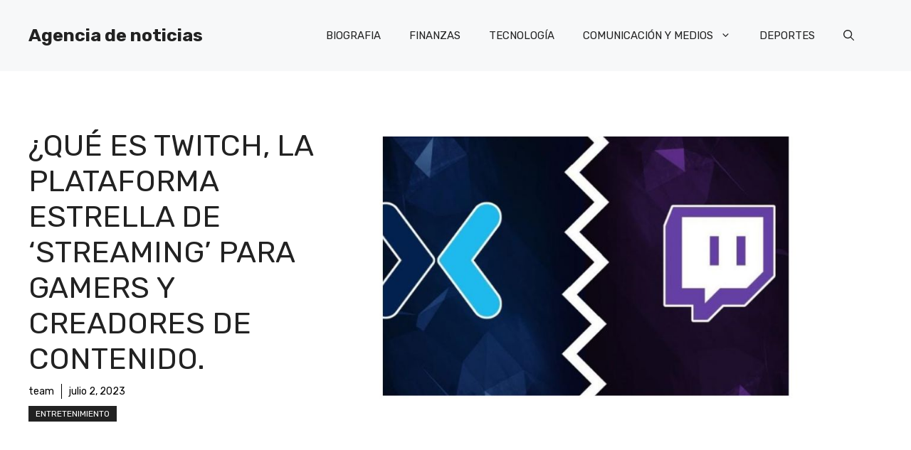

--- FILE ---
content_type: text/html; charset=UTF-8
request_url: https://agenciadenoticias.org/entretenimiento/que-es-twitch-la-plataforma-estrella-de-streaming-para-gamers-y-creadores-de-contenido/
body_size: 27952
content:
<!DOCTYPE html>
<html lang="es" prefix="og: https://ogp.me/ns#">
<head>
	<meta charset="UTF-8">
		<style>img:is([sizes="auto" i], [sizes^="auto," i]) { contain-intrinsic-size: 3000px 1500px }</style>
	<meta name="viewport" content="width=device-width, initial-scale=1">
<!-- Optimización para motores de búsqueda de Rank Math -  https://rankmath.com/ -->
<title>¿Qué es Twitch, la plataforma estrella de &#039;streaming&#039; para gamers y creadores de contenido.</title>
<meta name="description" content="¿Qué es Twitch?"/>
<meta name="robots" content="follow, index, max-snippet:-1, max-video-preview:-1, max-image-preview:large"/>
<link rel="canonical" href="https://agenciadenoticias.org/entretenimiento/que-es-twitch-la-plataforma-estrella-de-streaming-para-gamers-y-creadores-de-contenido/" />
<meta property="og:locale" content="es_ES" />
<meta property="og:type" content="article" />
<meta property="og:title" content="¿Qué es Twitch, la plataforma estrella de &#039;streaming&#039; para gamers y creadores de contenido." />
<meta property="og:description" content="¿Qué es Twitch?" />
<meta property="og:url" content="https://agenciadenoticias.org/entretenimiento/que-es-twitch-la-plataforma-estrella-de-streaming-para-gamers-y-creadores-de-contenido/" />
<meta property="og:site_name" content="Agencia de noticias" />
<meta property="article:section" content="ENTRETENIMIENTO" />
<meta property="og:updated_time" content="2023-07-02T08:56:45+01:00" />
<meta property="og:image" content="https://agenciadenoticias.org/wp-content/uploads/2023/07/Untitled-design-37.jpg" />
<meta property="og:image:secure_url" content="https://agenciadenoticias.org/wp-content/uploads/2023/07/Untitled-design-37.jpg" />
<meta property="og:image:width" content="1024" />
<meta property="og:image:height" content="683" />
<meta property="og:image:alt" content="¿Qué es Twitch, la plataforma estrella de &#039;streaming&#039; para gamers y creadores de contenido." />
<meta property="og:image:type" content="image/jpeg" />
<meta property="article:published_time" content="2023-07-02T08:56:43+01:00" />
<meta property="article:modified_time" content="2023-07-02T08:56:45+01:00" />
<meta name="twitter:card" content="summary_large_image" />
<meta name="twitter:title" content="¿Qué es Twitch, la plataforma estrella de &#039;streaming&#039; para gamers y creadores de contenido." />
<meta name="twitter:description" content="¿Qué es Twitch?" />
<meta name="twitter:image" content="https://agenciadenoticias.org/wp-content/uploads/2023/07/Untitled-design-37.jpg" />
<meta name="twitter:label1" content="Escrito por" />
<meta name="twitter:data1" content="team" />
<meta name="twitter:label2" content="Tiempo de lectura" />
<meta name="twitter:data2" content="7 minutos" />
<script type="application/ld+json" class="rank-math-schema">{"@context":"https://schema.org","@graph":[{"@type":["Person","Organization"],"@id":"https://agenciadenoticias.org/#person","name":"Agencia de noticias"},{"@type":"WebSite","@id":"https://agenciadenoticias.org/#website","url":"https://agenciadenoticias.org","name":"Agencia de noticias","publisher":{"@id":"https://agenciadenoticias.org/#person"},"inLanguage":"es"},{"@type":"ImageObject","@id":"https://agenciadenoticias.org/wp-content/uploads/2023/07/Untitled-design-37.jpg","url":"https://agenciadenoticias.org/wp-content/uploads/2023/07/Untitled-design-37.jpg","width":"1024","height":"683","caption":"\u00bfQu\u00e9 es Twitch, la plataforma estrella de 'streaming' para gamers y creadores de contenido.","inLanguage":"es"},{"@type":"WebPage","@id":"https://agenciadenoticias.org/entretenimiento/que-es-twitch-la-plataforma-estrella-de-streaming-para-gamers-y-creadores-de-contenido/#webpage","url":"https://agenciadenoticias.org/entretenimiento/que-es-twitch-la-plataforma-estrella-de-streaming-para-gamers-y-creadores-de-contenido/","name":"\u00bfQu\u00e9 es Twitch, la plataforma estrella de &#039;streaming&#039; para gamers y creadores de contenido.","datePublished":"2023-07-02T08:56:43+01:00","dateModified":"2023-07-02T08:56:45+01:00","isPartOf":{"@id":"https://agenciadenoticias.org/#website"},"primaryImageOfPage":{"@id":"https://agenciadenoticias.org/wp-content/uploads/2023/07/Untitled-design-37.jpg"},"inLanguage":"es"},{"@type":"Person","@id":"https://agenciadenoticias.org/author/team/","name":"team","url":"https://agenciadenoticias.org/author/team/","image":{"@type":"ImageObject","@id":"https://secure.gravatar.com/avatar/e49f97c23ac33bda23cc8efc809ab2e9ccdbcb445b77d223ff087a4a24363d07?s=96&amp;d=mm&amp;r=g","url":"https://secure.gravatar.com/avatar/e49f97c23ac33bda23cc8efc809ab2e9ccdbcb445b77d223ff087a4a24363d07?s=96&amp;d=mm&amp;r=g","caption":"team","inLanguage":"es"}},{"@type":"BlogPosting","headline":"\u00bfQu\u00e9 es Twitch, la plataforma estrella de &#039;streaming&#039; para gamers y creadores de contenido.","keywords":"\u00bfQu\u00e9 es Twitch,la plataforma estrella de 'streaming' para gamers y creadores de contenido.","datePublished":"2023-07-02T08:56:43+01:00","dateModified":"2023-07-02T08:56:45+01:00","articleSection":"ENTRETENIMIENTO","author":{"@id":"https://agenciadenoticias.org/author/team/","name":"team"},"publisher":{"@id":"https://agenciadenoticias.org/#person"},"description":"\u00bfQu\u00e9 es Twitch?","name":"\u00bfQu\u00e9 es Twitch, la plataforma estrella de &#039;streaming&#039; para gamers y creadores de contenido.","@id":"https://agenciadenoticias.org/entretenimiento/que-es-twitch-la-plataforma-estrella-de-streaming-para-gamers-y-creadores-de-contenido/#richSnippet","isPartOf":{"@id":"https://agenciadenoticias.org/entretenimiento/que-es-twitch-la-plataforma-estrella-de-streaming-para-gamers-y-creadores-de-contenido/#webpage"},"image":{"@id":"https://agenciadenoticias.org/wp-content/uploads/2023/07/Untitled-design-37.jpg"},"inLanguage":"es","mainEntityOfPage":{"@id":"https://agenciadenoticias.org/entretenimiento/que-es-twitch-la-plataforma-estrella-de-streaming-para-gamers-y-creadores-de-contenido/#webpage"}}]}</script>
<!-- /Plugin Rank Math WordPress SEO -->

<link rel='dns-prefetch' href='//www.googletagmanager.com' />
<link href='https://fonts.gstatic.com' crossorigin rel='preconnect' />
<link href='https://fonts.googleapis.com' crossorigin rel='preconnect' />
<link rel="alternate" type="application/rss+xml" title="Agencia de noticias &raquo; Feed" href="https://agenciadenoticias.org/feed/" />
<link rel="alternate" type="application/rss+xml" title="Agencia de noticias &raquo; Feed de los comentarios" href="https://agenciadenoticias.org/comments/feed/" />
<link rel="alternate" type="application/rss+xml" title="Agencia de noticias &raquo; Comentario ¿Qué es Twitch, la plataforma estrella de &#8216;streaming&#8217; para gamers y creadores de contenido. del feed" href="https://agenciadenoticias.org/entretenimiento/que-es-twitch-la-plataforma-estrella-de-streaming-para-gamers-y-creadores-de-contenido/feed/" />
<script>
window._wpemojiSettings = {"baseUrl":"https:\/\/s.w.org\/images\/core\/emoji\/15.1.0\/72x72\/","ext":".png","svgUrl":"https:\/\/s.w.org\/images\/core\/emoji\/15.1.0\/svg\/","svgExt":".svg","source":{"concatemoji":"https:\/\/agenciadenoticias.org\/wp-includes\/js\/wp-emoji-release.min.js?ver=6.8.1"}};
/*! This file is auto-generated */
!function(i,n){var o,s,e;function c(e){try{var t={supportTests:e,timestamp:(new Date).valueOf()};sessionStorage.setItem(o,JSON.stringify(t))}catch(e){}}function p(e,t,n){e.clearRect(0,0,e.canvas.width,e.canvas.height),e.fillText(t,0,0);var t=new Uint32Array(e.getImageData(0,0,e.canvas.width,e.canvas.height).data),r=(e.clearRect(0,0,e.canvas.width,e.canvas.height),e.fillText(n,0,0),new Uint32Array(e.getImageData(0,0,e.canvas.width,e.canvas.height).data));return t.every(function(e,t){return e===r[t]})}function u(e,t,n){switch(t){case"flag":return n(e,"\ud83c\udff3\ufe0f\u200d\u26a7\ufe0f","\ud83c\udff3\ufe0f\u200b\u26a7\ufe0f")?!1:!n(e,"\ud83c\uddfa\ud83c\uddf3","\ud83c\uddfa\u200b\ud83c\uddf3")&&!n(e,"\ud83c\udff4\udb40\udc67\udb40\udc62\udb40\udc65\udb40\udc6e\udb40\udc67\udb40\udc7f","\ud83c\udff4\u200b\udb40\udc67\u200b\udb40\udc62\u200b\udb40\udc65\u200b\udb40\udc6e\u200b\udb40\udc67\u200b\udb40\udc7f");case"emoji":return!n(e,"\ud83d\udc26\u200d\ud83d\udd25","\ud83d\udc26\u200b\ud83d\udd25")}return!1}function f(e,t,n){var r="undefined"!=typeof WorkerGlobalScope&&self instanceof WorkerGlobalScope?new OffscreenCanvas(300,150):i.createElement("canvas"),a=r.getContext("2d",{willReadFrequently:!0}),o=(a.textBaseline="top",a.font="600 32px Arial",{});return e.forEach(function(e){o[e]=t(a,e,n)}),o}function t(e){var t=i.createElement("script");t.src=e,t.defer=!0,i.head.appendChild(t)}"undefined"!=typeof Promise&&(o="wpEmojiSettingsSupports",s=["flag","emoji"],n.supports={everything:!0,everythingExceptFlag:!0},e=new Promise(function(e){i.addEventListener("DOMContentLoaded",e,{once:!0})}),new Promise(function(t){var n=function(){try{var e=JSON.parse(sessionStorage.getItem(o));if("object"==typeof e&&"number"==typeof e.timestamp&&(new Date).valueOf()<e.timestamp+604800&&"object"==typeof e.supportTests)return e.supportTests}catch(e){}return null}();if(!n){if("undefined"!=typeof Worker&&"undefined"!=typeof OffscreenCanvas&&"undefined"!=typeof URL&&URL.createObjectURL&&"undefined"!=typeof Blob)try{var e="postMessage("+f.toString()+"("+[JSON.stringify(s),u.toString(),p.toString()].join(",")+"));",r=new Blob([e],{type:"text/javascript"}),a=new Worker(URL.createObjectURL(r),{name:"wpTestEmojiSupports"});return void(a.onmessage=function(e){c(n=e.data),a.terminate(),t(n)})}catch(e){}c(n=f(s,u,p))}t(n)}).then(function(e){for(var t in e)n.supports[t]=e[t],n.supports.everything=n.supports.everything&&n.supports[t],"flag"!==t&&(n.supports.everythingExceptFlag=n.supports.everythingExceptFlag&&n.supports[t]);n.supports.everythingExceptFlag=n.supports.everythingExceptFlag&&!n.supports.flag,n.DOMReady=!1,n.readyCallback=function(){n.DOMReady=!0}}).then(function(){return e}).then(function(){var e;n.supports.everything||(n.readyCallback(),(e=n.source||{}).concatemoji?t(e.concatemoji):e.wpemoji&&e.twemoji&&(t(e.twemoji),t(e.wpemoji)))}))}((window,document),window._wpemojiSettings);
</script>

<style id='wp-emoji-styles-inline-css'>

	img.wp-smiley, img.emoji {
		display: inline !important;
		border: none !important;
		box-shadow: none !important;
		height: 1em !important;
		width: 1em !important;
		margin: 0 0.07em !important;
		vertical-align: -0.1em !important;
		background: none !important;
		padding: 0 !important;
	}
</style>
<link rel='stylesheet' id='wp-block-library-css' href='https://agenciadenoticias.org/wp-includes/css/dist/block-library/style.min.css?ver=6.8.1' media='all' />
<style id='classic-theme-styles-inline-css'>
/*! This file is auto-generated */
.wp-block-button__link{color:#fff;background-color:#32373c;border-radius:9999px;box-shadow:none;text-decoration:none;padding:calc(.667em + 2px) calc(1.333em + 2px);font-size:1.125em}.wp-block-file__button{background:#32373c;color:#fff;text-decoration:none}
</style>
<style id='global-styles-inline-css'>
:root{--wp--preset--aspect-ratio--square: 1;--wp--preset--aspect-ratio--4-3: 4/3;--wp--preset--aspect-ratio--3-4: 3/4;--wp--preset--aspect-ratio--3-2: 3/2;--wp--preset--aspect-ratio--2-3: 2/3;--wp--preset--aspect-ratio--16-9: 16/9;--wp--preset--aspect-ratio--9-16: 9/16;--wp--preset--color--black: #000000;--wp--preset--color--cyan-bluish-gray: #abb8c3;--wp--preset--color--white: #ffffff;--wp--preset--color--pale-pink: #f78da7;--wp--preset--color--vivid-red: #cf2e2e;--wp--preset--color--luminous-vivid-orange: #ff6900;--wp--preset--color--luminous-vivid-amber: #fcb900;--wp--preset--color--light-green-cyan: #7bdcb5;--wp--preset--color--vivid-green-cyan: #00d084;--wp--preset--color--pale-cyan-blue: #8ed1fc;--wp--preset--color--vivid-cyan-blue: #0693e3;--wp--preset--color--vivid-purple: #9b51e0;--wp--preset--color--contrast: var(--contrast);--wp--preset--color--contrast-2: var(--contrast-2);--wp--preset--color--contrast-3: var(--contrast-3);--wp--preset--color--base: var(--base);--wp--preset--color--base-2: var(--base-2);--wp--preset--color--base-3: var(--base-3);--wp--preset--color--accent: var(--accent);--wp--preset--color--accent-2: var(--accent-2);--wp--preset--color--accent-3: var(--accent-3);--wp--preset--color--accent-4: var(--accent-4);--wp--preset--color--accent-5: var(--accent-5);--wp--preset--gradient--vivid-cyan-blue-to-vivid-purple: linear-gradient(135deg,rgba(6,147,227,1) 0%,rgb(155,81,224) 100%);--wp--preset--gradient--light-green-cyan-to-vivid-green-cyan: linear-gradient(135deg,rgb(122,220,180) 0%,rgb(0,208,130) 100%);--wp--preset--gradient--luminous-vivid-amber-to-luminous-vivid-orange: linear-gradient(135deg,rgba(252,185,0,1) 0%,rgba(255,105,0,1) 100%);--wp--preset--gradient--luminous-vivid-orange-to-vivid-red: linear-gradient(135deg,rgba(255,105,0,1) 0%,rgb(207,46,46) 100%);--wp--preset--gradient--very-light-gray-to-cyan-bluish-gray: linear-gradient(135deg,rgb(238,238,238) 0%,rgb(169,184,195) 100%);--wp--preset--gradient--cool-to-warm-spectrum: linear-gradient(135deg,rgb(74,234,220) 0%,rgb(151,120,209) 20%,rgb(207,42,186) 40%,rgb(238,44,130) 60%,rgb(251,105,98) 80%,rgb(254,248,76) 100%);--wp--preset--gradient--blush-light-purple: linear-gradient(135deg,rgb(255,206,236) 0%,rgb(152,150,240) 100%);--wp--preset--gradient--blush-bordeaux: linear-gradient(135deg,rgb(254,205,165) 0%,rgb(254,45,45) 50%,rgb(107,0,62) 100%);--wp--preset--gradient--luminous-dusk: linear-gradient(135deg,rgb(255,203,112) 0%,rgb(199,81,192) 50%,rgb(65,88,208) 100%);--wp--preset--gradient--pale-ocean: linear-gradient(135deg,rgb(255,245,203) 0%,rgb(182,227,212) 50%,rgb(51,167,181) 100%);--wp--preset--gradient--electric-grass: linear-gradient(135deg,rgb(202,248,128) 0%,rgb(113,206,126) 100%);--wp--preset--gradient--midnight: linear-gradient(135deg,rgb(2,3,129) 0%,rgb(40,116,252) 100%);--wp--preset--font-size--small: 13px;--wp--preset--font-size--medium: 20px;--wp--preset--font-size--large: 36px;--wp--preset--font-size--x-large: 42px;--wp--preset--spacing--20: 0.44rem;--wp--preset--spacing--30: 0.67rem;--wp--preset--spacing--40: 1rem;--wp--preset--spacing--50: 1.5rem;--wp--preset--spacing--60: 2.25rem;--wp--preset--spacing--70: 3.38rem;--wp--preset--spacing--80: 5.06rem;--wp--preset--shadow--natural: 6px 6px 9px rgba(0, 0, 0, 0.2);--wp--preset--shadow--deep: 12px 12px 50px rgba(0, 0, 0, 0.4);--wp--preset--shadow--sharp: 6px 6px 0px rgba(0, 0, 0, 0.2);--wp--preset--shadow--outlined: 6px 6px 0px -3px rgba(255, 255, 255, 1), 6px 6px rgba(0, 0, 0, 1);--wp--preset--shadow--crisp: 6px 6px 0px rgba(0, 0, 0, 1);}:where(.is-layout-flex){gap: 0.5em;}:where(.is-layout-grid){gap: 0.5em;}body .is-layout-flex{display: flex;}.is-layout-flex{flex-wrap: wrap;align-items: center;}.is-layout-flex > :is(*, div){margin: 0;}body .is-layout-grid{display: grid;}.is-layout-grid > :is(*, div){margin: 0;}:where(.wp-block-columns.is-layout-flex){gap: 2em;}:where(.wp-block-columns.is-layout-grid){gap: 2em;}:where(.wp-block-post-template.is-layout-flex){gap: 1.25em;}:where(.wp-block-post-template.is-layout-grid){gap: 1.25em;}.has-black-color{color: var(--wp--preset--color--black) !important;}.has-cyan-bluish-gray-color{color: var(--wp--preset--color--cyan-bluish-gray) !important;}.has-white-color{color: var(--wp--preset--color--white) !important;}.has-pale-pink-color{color: var(--wp--preset--color--pale-pink) !important;}.has-vivid-red-color{color: var(--wp--preset--color--vivid-red) !important;}.has-luminous-vivid-orange-color{color: var(--wp--preset--color--luminous-vivid-orange) !important;}.has-luminous-vivid-amber-color{color: var(--wp--preset--color--luminous-vivid-amber) !important;}.has-light-green-cyan-color{color: var(--wp--preset--color--light-green-cyan) !important;}.has-vivid-green-cyan-color{color: var(--wp--preset--color--vivid-green-cyan) !important;}.has-pale-cyan-blue-color{color: var(--wp--preset--color--pale-cyan-blue) !important;}.has-vivid-cyan-blue-color{color: var(--wp--preset--color--vivid-cyan-blue) !important;}.has-vivid-purple-color{color: var(--wp--preset--color--vivid-purple) !important;}.has-black-background-color{background-color: var(--wp--preset--color--black) !important;}.has-cyan-bluish-gray-background-color{background-color: var(--wp--preset--color--cyan-bluish-gray) !important;}.has-white-background-color{background-color: var(--wp--preset--color--white) !important;}.has-pale-pink-background-color{background-color: var(--wp--preset--color--pale-pink) !important;}.has-vivid-red-background-color{background-color: var(--wp--preset--color--vivid-red) !important;}.has-luminous-vivid-orange-background-color{background-color: var(--wp--preset--color--luminous-vivid-orange) !important;}.has-luminous-vivid-amber-background-color{background-color: var(--wp--preset--color--luminous-vivid-amber) !important;}.has-light-green-cyan-background-color{background-color: var(--wp--preset--color--light-green-cyan) !important;}.has-vivid-green-cyan-background-color{background-color: var(--wp--preset--color--vivid-green-cyan) !important;}.has-pale-cyan-blue-background-color{background-color: var(--wp--preset--color--pale-cyan-blue) !important;}.has-vivid-cyan-blue-background-color{background-color: var(--wp--preset--color--vivid-cyan-blue) !important;}.has-vivid-purple-background-color{background-color: var(--wp--preset--color--vivid-purple) !important;}.has-black-border-color{border-color: var(--wp--preset--color--black) !important;}.has-cyan-bluish-gray-border-color{border-color: var(--wp--preset--color--cyan-bluish-gray) !important;}.has-white-border-color{border-color: var(--wp--preset--color--white) !important;}.has-pale-pink-border-color{border-color: var(--wp--preset--color--pale-pink) !important;}.has-vivid-red-border-color{border-color: var(--wp--preset--color--vivid-red) !important;}.has-luminous-vivid-orange-border-color{border-color: var(--wp--preset--color--luminous-vivid-orange) !important;}.has-luminous-vivid-amber-border-color{border-color: var(--wp--preset--color--luminous-vivid-amber) !important;}.has-light-green-cyan-border-color{border-color: var(--wp--preset--color--light-green-cyan) !important;}.has-vivid-green-cyan-border-color{border-color: var(--wp--preset--color--vivid-green-cyan) !important;}.has-pale-cyan-blue-border-color{border-color: var(--wp--preset--color--pale-cyan-blue) !important;}.has-vivid-cyan-blue-border-color{border-color: var(--wp--preset--color--vivid-cyan-blue) !important;}.has-vivid-purple-border-color{border-color: var(--wp--preset--color--vivid-purple) !important;}.has-vivid-cyan-blue-to-vivid-purple-gradient-background{background: var(--wp--preset--gradient--vivid-cyan-blue-to-vivid-purple) !important;}.has-light-green-cyan-to-vivid-green-cyan-gradient-background{background: var(--wp--preset--gradient--light-green-cyan-to-vivid-green-cyan) !important;}.has-luminous-vivid-amber-to-luminous-vivid-orange-gradient-background{background: var(--wp--preset--gradient--luminous-vivid-amber-to-luminous-vivid-orange) !important;}.has-luminous-vivid-orange-to-vivid-red-gradient-background{background: var(--wp--preset--gradient--luminous-vivid-orange-to-vivid-red) !important;}.has-very-light-gray-to-cyan-bluish-gray-gradient-background{background: var(--wp--preset--gradient--very-light-gray-to-cyan-bluish-gray) !important;}.has-cool-to-warm-spectrum-gradient-background{background: var(--wp--preset--gradient--cool-to-warm-spectrum) !important;}.has-blush-light-purple-gradient-background{background: var(--wp--preset--gradient--blush-light-purple) !important;}.has-blush-bordeaux-gradient-background{background: var(--wp--preset--gradient--blush-bordeaux) !important;}.has-luminous-dusk-gradient-background{background: var(--wp--preset--gradient--luminous-dusk) !important;}.has-pale-ocean-gradient-background{background: var(--wp--preset--gradient--pale-ocean) !important;}.has-electric-grass-gradient-background{background: var(--wp--preset--gradient--electric-grass) !important;}.has-midnight-gradient-background{background: var(--wp--preset--gradient--midnight) !important;}.has-small-font-size{font-size: var(--wp--preset--font-size--small) !important;}.has-medium-font-size{font-size: var(--wp--preset--font-size--medium) !important;}.has-large-font-size{font-size: var(--wp--preset--font-size--large) !important;}.has-x-large-font-size{font-size: var(--wp--preset--font-size--x-large) !important;}
:where(.wp-block-post-template.is-layout-flex){gap: 1.25em;}:where(.wp-block-post-template.is-layout-grid){gap: 1.25em;}
:where(.wp-block-columns.is-layout-flex){gap: 2em;}:where(.wp-block-columns.is-layout-grid){gap: 2em;}
:root :where(.wp-block-pullquote){font-size: 1.5em;line-height: 1.6;}
</style>
<link rel='stylesheet' id='generate-comments-css' href='https://agenciadenoticias.org/wp-content/themes/generatepress/assets/css/components/comments.min.css?ver=3.6.0' media='all' />
<link rel='stylesheet' id='generate-style-css' href='https://agenciadenoticias.org/wp-content/themes/generatepress/assets/css/main.min.css?ver=3.6.0' media='all' />
<style id='generate-style-inline-css'>
body{background-color:var(--base-3);color:var(--contrast);}a{color:var(--accent);}a:hover, a:focus{text-decoration:underline;}.entry-title a, .site-branding a, a.button, .wp-block-button__link, .main-navigation a{text-decoration:none;}a:hover, a:focus, a:active{color:var(--contrast);}.grid-container{max-width:1280px;}.wp-block-group__inner-container{max-width:1280px;margin-left:auto;margin-right:auto;}.site-header .header-image{width:90px;}:root{--contrast:#222222;--contrast-2:#575760;--contrast-3:#b2b2be;--base:#f0f0f0;--base-2:#f7f8f9;--base-3:#ffffff;--accent:#0C4767;--accent-2:#566E3D;--accent-3:#B9A44C;--accent-4:#FE9920;--accent-5:#FA7921;}:root .has-contrast-color{color:var(--contrast);}:root .has-contrast-background-color{background-color:var(--contrast);}:root .has-contrast-2-color{color:var(--contrast-2);}:root .has-contrast-2-background-color{background-color:var(--contrast-2);}:root .has-contrast-3-color{color:var(--contrast-3);}:root .has-contrast-3-background-color{background-color:var(--contrast-3);}:root .has-base-color{color:var(--base);}:root .has-base-background-color{background-color:var(--base);}:root .has-base-2-color{color:var(--base-2);}:root .has-base-2-background-color{background-color:var(--base-2);}:root .has-base-3-color{color:var(--base-3);}:root .has-base-3-background-color{background-color:var(--base-3);}:root .has-accent-color{color:var(--accent);}:root .has-accent-background-color{background-color:var(--accent);}:root .has-accent-2-color{color:var(--accent-2);}:root .has-accent-2-background-color{background-color:var(--accent-2);}:root .has-accent-3-color{color:var(--accent-3);}:root .has-accent-3-background-color{background-color:var(--accent-3);}:root .has-accent-4-color{color:var(--accent-4);}:root .has-accent-4-background-color{background-color:var(--accent-4);}:root .has-accent-5-color{color:var(--accent-5);}:root .has-accent-5-background-color{background-color:var(--accent-5);}.gp-modal:not(.gp-modal--open):not(.gp-modal--transition){display:none;}.gp-modal--transition:not(.gp-modal--open){pointer-events:none;}.gp-modal-overlay:not(.gp-modal-overlay--open):not(.gp-modal--transition){display:none;}.gp-modal__overlay{display:none;position:fixed;top:0;left:0;right:0;bottom:0;background:rgba(0,0,0,0.2);display:flex;justify-content:center;align-items:center;z-index:10000;backdrop-filter:blur(3px);transition:opacity 500ms ease;opacity:0;}.gp-modal--open:not(.gp-modal--transition) .gp-modal__overlay{opacity:1;}.gp-modal__container{max-width:100%;max-height:100vh;transform:scale(0.9);transition:transform 500ms ease;padding:0 10px;}.gp-modal--open:not(.gp-modal--transition) .gp-modal__container{transform:scale(1);}.search-modal-fields{display:flex;}.gp-search-modal .gp-modal__overlay{align-items:flex-start;padding-top:25vh;background:var(--gp-search-modal-overlay-bg-color);}.search-modal-form{width:500px;max-width:100%;background-color:var(--gp-search-modal-bg-color);color:var(--gp-search-modal-text-color);}.search-modal-form .search-field, .search-modal-form .search-field:focus{width:100%;height:60px;background-color:transparent;border:0;appearance:none;color:currentColor;}.search-modal-fields button, .search-modal-fields button:active, .search-modal-fields button:focus, .search-modal-fields button:hover{background-color:transparent;border:0;color:currentColor;width:60px;}body, button, input, select, textarea{font-family:Rubik, sans-serif;}h2{text-transform:uppercase;font-size:30px;}@media (max-width:768px){h2{font-size:22px;}}h1{text-transform:uppercase;}h3{font-weight:500;text-transform:capitalize;font-size:30px;}h6{font-weight:400;text-transform:uppercase;font-size:13px;letter-spacing:1px;line-height:1em;margin-bottom:13px;}h4{font-weight:600;text-transform:uppercase;font-size:19px;letter-spacing:1px;line-height:1.4em;margin-bottom:0px;}.top-bar{background-color:#636363;color:#ffffff;}.top-bar a{color:#ffffff;}.top-bar a:hover{color:#303030;}.site-header{background-color:var(--base-2);}.main-title a,.main-title a:hover{color:var(--contrast);}.site-description{color:var(--contrast-2);}.main-navigation .main-nav ul li a, .main-navigation .menu-toggle, .main-navigation .menu-bar-items{color:var(--contrast);}.main-navigation .main-nav ul li:not([class*="current-menu-"]):hover > a, .main-navigation .main-nav ul li:not([class*="current-menu-"]):focus > a, .main-navigation .main-nav ul li.sfHover:not([class*="current-menu-"]) > a, .main-navigation .menu-bar-item:hover > a, .main-navigation .menu-bar-item.sfHover > a{color:var(--accent);}button.menu-toggle:hover,button.menu-toggle:focus{color:var(--contrast);}.main-navigation .main-nav ul li[class*="current-menu-"] > a{color:var(--accent);}.navigation-search input[type="search"],.navigation-search input[type="search"]:active, .navigation-search input[type="search"]:focus, .main-navigation .main-nav ul li.search-item.active > a, .main-navigation .menu-bar-items .search-item.active > a{color:var(--accent);}.main-navigation ul ul{background-color:var(--base);}.separate-containers .inside-article, .separate-containers .comments-area, .separate-containers .page-header, .one-container .container, .separate-containers .paging-navigation, .inside-page-header{background-color:var(--base-3);}.entry-title a{color:var(--contrast);}.entry-title a:hover{color:var(--contrast-2);}.entry-meta{color:var(--contrast-2);}.sidebar .widget{background-color:var(--base-3);}.footer-widgets{background-color:var(--base-3);}.site-info{background-color:var(--base-3);}input[type="text"],input[type="email"],input[type="url"],input[type="password"],input[type="search"],input[type="tel"],input[type="number"],textarea,select{color:var(--contrast);background-color:var(--base-2);border-color:var(--base);}input[type="text"]:focus,input[type="email"]:focus,input[type="url"]:focus,input[type="password"]:focus,input[type="search"]:focus,input[type="tel"]:focus,input[type="number"]:focus,textarea:focus,select:focus{color:var(--contrast);background-color:var(--base-2);border-color:var(--contrast-3);}button,html input[type="button"],input[type="reset"],input[type="submit"],a.button,a.wp-block-button__link:not(.has-background){color:#ffffff;background-color:#55555e;}button:hover,html input[type="button"]:hover,input[type="reset"]:hover,input[type="submit"]:hover,a.button:hover,button:focus,html input[type="button"]:focus,input[type="reset"]:focus,input[type="submit"]:focus,a.button:focus,a.wp-block-button__link:not(.has-background):active,a.wp-block-button__link:not(.has-background):focus,a.wp-block-button__link:not(.has-background):hover{color:#ffffff;background-color:#3f4047;}a.generate-back-to-top{background-color:rgba( 0,0,0,0.4 );color:#ffffff;}a.generate-back-to-top:hover,a.generate-back-to-top:focus{background-color:rgba( 0,0,0,0.6 );color:#ffffff;}:root{--gp-search-modal-bg-color:var(--base-3);--gp-search-modal-text-color:var(--contrast);--gp-search-modal-overlay-bg-color:rgba(0,0,0,0.2);}@media (max-width:768px){.main-navigation .menu-bar-item:hover > a, .main-navigation .menu-bar-item.sfHover > a{background:none;color:var(--contrast);}}.nav-below-header .main-navigation .inside-navigation.grid-container, .nav-above-header .main-navigation .inside-navigation.grid-container{padding:0px 20px 0px 20px;}.site-main .wp-block-group__inner-container{padding:40px;}.separate-containers .paging-navigation{padding-top:20px;padding-bottom:20px;}.entry-content .alignwide, body:not(.no-sidebar) .entry-content .alignfull{margin-left:-40px;width:calc(100% + 80px);max-width:calc(100% + 80px);}.rtl .menu-item-has-children .dropdown-menu-toggle{padding-left:20px;}.rtl .main-navigation .main-nav ul li.menu-item-has-children > a{padding-right:20px;}@media (max-width:768px){.separate-containers .inside-article, .separate-containers .comments-area, .separate-containers .page-header, .separate-containers .paging-navigation, .one-container .site-content, .inside-page-header{padding:30px;}.site-main .wp-block-group__inner-container{padding:30px;}.inside-top-bar{padding-right:30px;padding-left:30px;}.inside-header{padding-right:30px;padding-left:30px;}.widget-area .widget{padding-top:30px;padding-right:30px;padding-bottom:30px;padding-left:30px;}.footer-widgets-container{padding-top:30px;padding-right:30px;padding-bottom:30px;padding-left:30px;}.inside-site-info{padding-right:30px;padding-left:30px;}.entry-content .alignwide, body:not(.no-sidebar) .entry-content .alignfull{margin-left:-30px;width:calc(100% + 60px);max-width:calc(100% + 60px);}.one-container .site-main .paging-navigation{margin-bottom:20px;}}/* End cached CSS */.is-right-sidebar{width:30%;}.is-left-sidebar{width:30%;}.site-content .content-area{width:70%;}@media (max-width:768px){.main-navigation .menu-toggle,.sidebar-nav-mobile:not(#sticky-placeholder){display:block;}.main-navigation ul,.gen-sidebar-nav,.main-navigation:not(.slideout-navigation):not(.toggled) .main-nav > ul,.has-inline-mobile-toggle #site-navigation .inside-navigation > *:not(.navigation-search):not(.main-nav){display:none;}.nav-align-right .inside-navigation,.nav-align-center .inside-navigation{justify-content:space-between;}.has-inline-mobile-toggle .mobile-menu-control-wrapper{display:flex;flex-wrap:wrap;}.has-inline-mobile-toggle .inside-header{flex-direction:row;text-align:left;flex-wrap:wrap;}.has-inline-mobile-toggle .header-widget,.has-inline-mobile-toggle #site-navigation{flex-basis:100%;}.nav-float-left .has-inline-mobile-toggle #site-navigation{order:10;}}
.elementor-template-full-width .site-content{display:block;}
.dynamic-author-image-rounded{border-radius:100%;}.dynamic-featured-image, .dynamic-author-image{vertical-align:middle;}.one-container.blog .dynamic-content-template:not(:last-child), .one-container.archive .dynamic-content-template:not(:last-child){padding-bottom:0px;}.dynamic-entry-excerpt > p:last-child{margin-bottom:0px;}
</style>
<link rel='stylesheet' id='generate-google-fonts-css' href='https://fonts.googleapis.com/css?family=Rubik%3A300%2Cregular%2C500%2C600%2C700%2C800%2C900%2C300italic%2Citalic%2C500italic%2C600italic%2C700italic%2C800italic%2C900italic&#038;display=auto&#038;ver=3.6.0' media='all' />
<style id='generateblocks-inline-css'>
.gb-container-d0a86651{display:flex;flex-wrap:wrap;align-items:center;column-gap:20px;row-gap:20px;color:var(--contrast);}.gb-container-d0a86651 a{color:var(--contrast);}.gb-container-d0a86651 a:hover{color:var(--contrast);}.gb-container-bcbc46ac{width:60%;flex-basis:calc(100% - 75px);text-align:center;border-top:3px solid var(--accent-2);}.gb-container-e9bed0be{flex-basis:100%;}.gb-container-03919c55{height:100%;display:flex;align-items:center;column-gap:20px;}.gb-grid-wrapper > .gb-grid-column-03919c55{width:100%;}.gb-container-3ff058ae{flex-shrink:0;flex-basis:80px;}.gb-container-c551a107{flex-shrink:1;}.gb-container-70385d72{max-width:1280px;display:flex;flex-wrap:wrap;align-items:center;column-gap:40px;padding:40px;margin-right:auto;margin-left:auto;}.gb-container-579e5b87{width:40%;z-index:2;position:relative;flex-grow:1;flex-basis:0px;font-size:14px;padding-top:40px;padding-right:40px;padding-bottom:40px;background-color:var(--base-3);}.gb-container-df5dc3d1{display:flex;align-items:center;padding:0;margin-bottom:10px;}.gb-container-d909e043{display:flex;column-gap:5px;row-gap:10px;padding:0;margin-bottom:10px;}.gb-container-4e92c4e8{width:60%;overflow-x:hidden;overflow-y:hidden;flex-grow:2;flex-basis:0px;padding:0;margin-left:-10%;}.gb-container-e224c1dd{background-color:var(--base-2);}.gb-container-33435c22{max-width:1280px;padding:40px 20px;margin-right:auto;margin-left:auto;}.gb-container-738a1dec{display:flex;align-items:center;justify-content:space-between;column-gap:40px;padding:60px 20px;margin-top:60px;margin-bottom:60px;border-top:1px solid var(--base-3);border-bottom:1px solid var(--base-3);}.gb-container-7cc01e6c{width:32%;display:flex;justify-content:center;column-gap:20px;flex-grow:1;flex-shrink:1;flex-basis:0px;padding:0 20px;}.gb-container-13e76207{display:flex;justify-content:space-between;padding-right:40px;padding-left:40px;}.gb-container-ac6ec795{background-color:#ffffff;}.gb-container-0d74535f{max-width:1280px;margin-right:auto;margin-left:auto;background-color:#ffffff;}.gb-container-3cd3544c{margin-right:15px;margin-left:15px;background-color:#ffffff;}.gb-grid-wrapper > .gb-grid-column-3cd3544c{width:33.33%;}.gb-container-f31978de{margin-right:15px;margin-left:15px;background-color:#ffffff;}.gb-grid-wrapper > .gb-grid-column-f31978de{width:33.33%;}.gb-container-1409a337{background-color:#ffffff;}.gb-grid-wrapper > .gb-grid-column-1409a337{width:33.33%;}h4.gb-headline-9e06b5e3{flex-basis:100%;margin-bottom:-20px;}h6.gb-headline-14dcdb64{font-size:12px;margin-bottom:8px;}h3.gb-headline-040f2ffe{font-size:15px;margin-bottom:5px;}h1.gb-headline-56c7eb13{margin-bottom:10px;}p.gb-headline-aeaa56f5{font-size:14px;padding-right:10px;margin-right:10px;margin-bottom:0px;border-right-width:1px;border-right-style:solid;color:#000000;}p.gb-headline-aeaa56f5 a{color:#000000;}p.gb-headline-aa97946f{font-size:14px;padding-right:10px;margin-right:10px;margin-bottom:0px;color:#000000;}p.gb-headline-aa97946f a{color:#000000;}p.gb-headline-34307d45{font-size:14px;letter-spacing:0.3em;font-weight:bold;text-transform:uppercase;text-align:center;margin-top:10px;color:#2e3d4d;}p.gb-headline-884f2920{flex-grow:1;flex-shrink:1;flex-basis:0px;font-size:13px;letter-spacing:0.2em;font-weight:bold;text-transform:uppercase;text-align:center;margin-bottom:0px;}p.gb-headline-6c42a0d0{flex-grow:1;flex-shrink:1;flex-basis:0px;font-size:13px;letter-spacing:0.2em;font-weight:bold;text-transform:uppercase;text-align:center;padding-right:30px;padding-left:30px;margin-bottom:0px;border-right-width:1px;border-right-style:solid;border-left-width:1px;border-left-style:solid;}p.gb-headline-18cafecf{font-size:12px;letter-spacing:0.2em;font-weight:bold;text-transform:uppercase;text-align:left;margin-right:auto;margin-bottom:0px;}h5.gb-headline-a20e9d3c{text-align:center;color:var(--contrast);}h5.gb-headline-32f3420d{text-align:center;color:var(--contrast);background-color:#ffffff;}h5.gb-headline-656d2c4e{text-align:center;color:var(--contrast);background-color:#ffffff;}h3.gb-headline-7365c734{text-align:center;}h3.gb-headline-4fdc1e1d{text-align:center;}a.gb-button-3a4a7e95{display:inline-flex;align-items:center;justify-content:center;font-size:14px;text-align:center;color:var(--accent-2);text-decoration:none;}a.gb-button-3a4a7e95:hover, a.gb-button-3a4a7e95:active, a.gb-button-3a4a7e95:focus{color:var(--contrast);}a.gb-button-3a4a7e95 .gb-icon{line-height:0;padding-left:0.5em;}a.gb-button-3a4a7e95 .gb-icon svg{width:1em;height:1em;fill:currentColor;}a.gb-button-5d91b971{display:inline-flex;align-items:center;justify-content:center;font-size:12px;text-transform:uppercase;text-align:center;padding:2px 10px;background-color:var(--contrast);color:#ffffff;text-decoration:none;}a.gb-button-5d91b971:hover, a.gb-button-5d91b971:active, a.gb-button-5d91b971:focus{background-color:var(--contrast-2);color:#ffffff;}a.gb-button-896a77f7{display:inline-flex;align-items:center;justify-content:center;text-align:center;text-decoration:none;}a.gb-button-896a77f7 .gb-icon{font-size:0.9em;line-height:0;}a.gb-button-896a77f7 .gb-icon svg{height:1em;width:1em;fill:currentColor;}a.gb-button-90da0b26{display:inline-flex;align-items:center;justify-content:center;text-align:center;text-decoration:none;}a.gb-button-90da0b26 .gb-icon{font-size:0.9em;line-height:0;}a.gb-button-90da0b26 .gb-icon svg{height:1em;width:1em;fill:currentColor;}a.gb-button-8e77e621{display:inline-flex;align-items:center;justify-content:center;text-align:center;text-decoration:none;}a.gb-button-8e77e621 .gb-icon{font-size:0.9em;line-height:0;}a.gb-button-8e77e621 .gb-icon svg{height:1em;width:1em;fill:currentColor;}a.gb-button-3cf1d6c1{display:inline-flex;align-items:center;justify-content:center;text-align:center;text-decoration:none;}a.gb-button-3cf1d6c1 .gb-icon{font-size:0.9em;line-height:0;}a.gb-button-3cf1d6c1 .gb-icon svg{height:1em;width:1em;fill:currentColor;}a.gb-button-e994ac59{display:inline-flex;align-items:center;justify-content:center;font-size:12px;letter-spacing:0.2em;font-weight:bold;text-transform:uppercase;text-align:center;margin-right:30px;text-decoration:none;}a.gb-button-a39792f6{display:inline-flex;align-items:center;justify-content:center;font-size:12px;letter-spacing:0.2em;font-weight:bold;text-transform:uppercase;text-align:center;margin-right:30px;text-decoration:none;}.gb-grid-wrapper-b3929361{display:flex;flex-wrap:wrap;row-gap:20px;}.gb-grid-wrapper-b3929361 > .gb-grid-column{box-sizing:border-box;}.gb-grid-wrapper-ee642606{display:flex;flex-wrap:wrap;}.gb-grid-wrapper-ee642606 > .gb-grid-column{box-sizing:border-box;}.gb-image-95849c3e{border-radius:50%;width:80px;height:80px;object-fit:cover;vertical-align:middle;}.gb-image-fdc3040e{width:100%;height:400px;object-fit:cover;vertical-align:middle;}@media (min-width: 1025px) {.gb-grid-wrapper > div.gb-grid-column-579e5b87{padding-bottom:0;}.gb-grid-wrapper > div.gb-grid-column-4e92c4e8{padding-bottom:0;}}@media (max-width: 1024px) {.gb-container-579e5b87{width:50%;}.gb-grid-wrapper > .gb-grid-column-579e5b87{width:50%;}.gb-container-4e92c4e8{width:50%;}.gb-grid-wrapper > .gb-grid-column-4e92c4e8{width:50%;}.gb-container-738a1dec{column-gap:40px;}a.gb-button-a39792f6{margin-right:0px;}.gb-grid-wrapper-b3929361{margin-left:-20px;}.gb-grid-wrapper-b3929361 > .gb-grid-column{padding-left:20px;}}@media (max-width: 1024px) and (min-width: 768px) {.gb-grid-wrapper > div.gb-grid-column-579e5b87{padding-bottom:0;}.gb-grid-wrapper > div.gb-grid-column-4e92c4e8{padding-bottom:0;}}@media (max-width: 767px) {.gb-container-d0a86651{text-align:center;padding-top:40px;}.gb-container-bcbc46ac{width:100%;}.gb-grid-wrapper > .gb-grid-column-bcbc46ac{width:100%;}.gb-container-3ff058ae{width:50%;text-align:center;}.gb-grid-wrapper > .gb-grid-column-3ff058ae{width:50%;}.gb-container-c551a107{width:50%;text-align:left;}.gb-grid-wrapper > .gb-grid-column-c551a107{width:50%;}.gb-container-70385d72{flex-direction:column;row-gap:20px;padding:20px;}.gb-container-579e5b87{width:100%;padding:0 40px 0 0;}.gb-grid-wrapper > .gb-grid-column-579e5b87{width:100%;}.gb-grid-wrapper > div.gb-grid-column-579e5b87{padding-bottom:0;}.gb-container-4e92c4e8{width:100%;min-height:250px;order:-1;margin-left:0%;}.gb-grid-wrapper > .gb-grid-column-4e92c4e8{width:100%;}.gb-container-738a1dec{flex-direction:column;row-gap:40px;}.gb-container-7cc01e6c{width:100%;}.gb-grid-wrapper > .gb-grid-column-7cc01e6c{width:100%;}.gb-grid-wrapper > div.gb-grid-column-7cc01e6c{padding-bottom:0;}.gb-container-13e76207{flex-direction:column;align-items:center;justify-content:center;row-gap:10px;}.gb-container-0d74535f{margin-right:15px;margin-left:15px;}.gb-grid-wrapper > .gb-grid-column-3cd3544c{width:100%;}.gb-grid-wrapper > .gb-grid-column-f31978de{width:100%;}.gb-grid-wrapper > .gb-grid-column-1409a337{width:100%;}h4.gb-headline-9e06b5e3{text-align:left;}h6.gb-headline-14dcdb64{text-align:left;}h3.gb-headline-040f2ffe{text-align:left;}p.gb-headline-6c42a0d0{border-right-width:0px;border-right-style:solid;border-left-width:0px;border-left-style:solid;}p.gb-headline-18cafecf{text-align:center;margin-right:20px;margin-left:20px;}a.gb-button-5d91b971{margin-bottom:5px;}a.gb-button-e994ac59{margin-right:0px;}a.gb-button-a39792f6{margin-right:0px;}}:root{--gb-container-width:1280px;}.gb-container .wp-block-image img{vertical-align:middle;}.gb-grid-wrapper .wp-block-image{margin-bottom:0;}.gb-highlight{background:none;}.gb-shape{line-height:0;}
</style>

<!-- Fragmento de código de la etiqueta de Google (gtag.js) añadida por Site Kit -->
<!-- Fragmento de código de Google Analytics añadido por Site Kit -->
<script src="https://www.googletagmanager.com/gtag/js?id=GT-NCLMJP8" id="google_gtagjs-js" async></script>
<script id="google_gtagjs-js-after">
window.dataLayer = window.dataLayer || [];function gtag(){dataLayer.push(arguments);}
gtag("set","linker",{"domains":["agenciadenoticias.org"]});
gtag("js", new Date());
gtag("set", "developer_id.dZTNiMT", true);
gtag("config", "GT-NCLMJP8");
</script>
<link rel="https://api.w.org/" href="https://agenciadenoticias.org/wp-json/" /><link rel="alternate" title="JSON" type="application/json" href="https://agenciadenoticias.org/wp-json/wp/v2/posts/3554" /><link rel="EditURI" type="application/rsd+xml" title="RSD" href="https://agenciadenoticias.org/xmlrpc.php?rsd" />
<meta name="generator" content="WordPress 6.8.1" />
<link rel='shortlink' href='https://agenciadenoticias.org/?p=3554' />
<link rel="alternate" title="oEmbed (JSON)" type="application/json+oembed" href="https://agenciadenoticias.org/wp-json/oembed/1.0/embed?url=https%3A%2F%2Fagenciadenoticias.org%2Fentretenimiento%2Fque-es-twitch-la-plataforma-estrella-de-streaming-para-gamers-y-creadores-de-contenido%2F" />
<link rel="alternate" title="oEmbed (XML)" type="text/xml+oembed" href="https://agenciadenoticias.org/wp-json/oembed/1.0/embed?url=https%3A%2F%2Fagenciadenoticias.org%2Fentretenimiento%2Fque-es-twitch-la-plataforma-estrella-de-streaming-para-gamers-y-creadores-de-contenido%2F&#038;format=xml" />
<meta name="generator" content="Site Kit by Google 1.170.0" /><link rel="pingback" href="https://agenciadenoticias.org/xmlrpc.php">
<meta name="generator" content="Elementor 3.30.0; features: e_font_icon_svg, additional_custom_breakpoints; settings: css_print_method-external, google_font-enabled, font_display-swap">
			<style>
				.e-con.e-parent:nth-of-type(n+4):not(.e-lazyloaded):not(.e-no-lazyload),
				.e-con.e-parent:nth-of-type(n+4):not(.e-lazyloaded):not(.e-no-lazyload) * {
					background-image: none !important;
				}
				@media screen and (max-height: 1024px) {
					.e-con.e-parent:nth-of-type(n+3):not(.e-lazyloaded):not(.e-no-lazyload),
					.e-con.e-parent:nth-of-type(n+3):not(.e-lazyloaded):not(.e-no-lazyload) * {
						background-image: none !important;
					}
				}
				@media screen and (max-height: 640px) {
					.e-con.e-parent:nth-of-type(n+2):not(.e-lazyloaded):not(.e-no-lazyload),
					.e-con.e-parent:nth-of-type(n+2):not(.e-lazyloaded):not(.e-no-lazyload) * {
						background-image: none !important;
					}
				}
			</style>
			<link rel="icon" href="https://agenciadenoticias.org/wp-content/uploads/2023/06/cropped-designnnnnnnnnnnnn-32x32.png" sizes="32x32" />
<link rel="icon" href="https://agenciadenoticias.org/wp-content/uploads/2023/06/cropped-designnnnnnnnnnnnn-192x192.png" sizes="192x192" />
<link rel="apple-touch-icon" href="https://agenciadenoticias.org/wp-content/uploads/2023/06/cropped-designnnnnnnnnnnnn-180x180.png" />
<meta name="msapplication-TileImage" content="https://agenciadenoticias.org/wp-content/uploads/2023/06/cropped-designnnnnnnnnnnnn-270x270.png" />
		<style id="wp-custom-css">
			/* GeneratePress Site CSS */ .auto-width.gb-query-loop-wrapper {
    flex: 1;
}
@media (min-width: 768px) {
.sticky-container > .gb-inside-container,.sticky-container {
    position: sticky;
    top: 80px;
}
#right-sidebar .inside-right-sidebar {
    height: 100%;
}
}
select#wp-block-categories-1 {
    width: 100%;
} /* End GeneratePress Site CSS */		</style>
		</head>

<body class="wp-singular post-template-default single single-post postid-3554 single-format-standard wp-embed-responsive wp-theme-generatepress right-sidebar nav-float-right one-container header-aligned-left dropdown-hover featured-image-active elementor-default elementor-kit-3993" itemtype="https://schema.org/Blog" itemscope>
	<a class="screen-reader-text skip-link" href="#content" title="Saltar al contenido">Saltar al contenido</a>		<header class="site-header has-inline-mobile-toggle" id="masthead" aria-label="Sitio"  itemtype="https://schema.org/WPHeader" itemscope>
			<div class="inside-header grid-container">
				<div class="site-branding">
						<p class="main-title" itemprop="headline">
					<a href="https://agenciadenoticias.org/" rel="home">Agencia de noticias</a>
				</p>
						
					</div>	<nav class="main-navigation mobile-menu-control-wrapper" id="mobile-menu-control-wrapper" aria-label="Cambiar a móvil">
		<div class="menu-bar-items">	<span class="menu-bar-item">
		<a href="#" role="button" aria-label="Abrir búsqueda" aria-haspopup="dialog" aria-controls="gp-search" data-gpmodal-trigger="gp-search"><span class="gp-icon icon-search"><svg viewBox="0 0 512 512" aria-hidden="true" xmlns="http://www.w3.org/2000/svg" width="1em" height="1em"><path fill-rule="evenodd" clip-rule="evenodd" d="M208 48c-88.366 0-160 71.634-160 160s71.634 160 160 160 160-71.634 160-160S296.366 48 208 48zM0 208C0 93.125 93.125 0 208 0s208 93.125 208 208c0 48.741-16.765 93.566-44.843 129.024l133.826 134.018c9.366 9.379 9.355 24.575-.025 33.941-9.379 9.366-24.575 9.355-33.941-.025L337.238 370.987C301.747 399.167 256.839 416 208 416 93.125 416 0 322.875 0 208z" /></svg><svg viewBox="0 0 512 512" aria-hidden="true" xmlns="http://www.w3.org/2000/svg" width="1em" height="1em"><path d="M71.029 71.029c9.373-9.372 24.569-9.372 33.942 0L256 222.059l151.029-151.03c9.373-9.372 24.569-9.372 33.942 0 9.372 9.373 9.372 24.569 0 33.942L289.941 256l151.03 151.029c9.372 9.373 9.372 24.569 0 33.942-9.373 9.372-24.569 9.372-33.942 0L256 289.941l-151.029 151.03c-9.373 9.372-24.569 9.372-33.942 0-9.372-9.373-9.372-24.569 0-33.942L222.059 256 71.029 104.971c-9.372-9.373-9.372-24.569 0-33.942z" /></svg></span></a>
	</span>
	</div>		<button data-nav="site-navigation" class="menu-toggle" aria-controls="primary-menu" aria-expanded="false">
			<span class="gp-icon icon-menu-bars"><svg viewBox="0 0 512 512" aria-hidden="true" xmlns="http://www.w3.org/2000/svg" width="1em" height="1em"><path d="M0 96c0-13.255 10.745-24 24-24h464c13.255 0 24 10.745 24 24s-10.745 24-24 24H24c-13.255 0-24-10.745-24-24zm0 160c0-13.255 10.745-24 24-24h464c13.255 0 24 10.745 24 24s-10.745 24-24 24H24c-13.255 0-24-10.745-24-24zm0 160c0-13.255 10.745-24 24-24h464c13.255 0 24 10.745 24 24s-10.745 24-24 24H24c-13.255 0-24-10.745-24-24z" /></svg><svg viewBox="0 0 512 512" aria-hidden="true" xmlns="http://www.w3.org/2000/svg" width="1em" height="1em"><path d="M71.029 71.029c9.373-9.372 24.569-9.372 33.942 0L256 222.059l151.029-151.03c9.373-9.372 24.569-9.372 33.942 0 9.372 9.373 9.372 24.569 0 33.942L289.941 256l151.03 151.029c9.372 9.373 9.372 24.569 0 33.942-9.373 9.372-24.569 9.372-33.942 0L256 289.941l-151.029 151.03c-9.373 9.372-24.569 9.372-33.942 0-9.372-9.373-9.372-24.569 0-33.942L222.059 256 71.029 104.971c-9.372-9.373-9.372-24.569 0-33.942z" /></svg></span><span class="screen-reader-text">Menú</span>		</button>
	</nav>
			<nav class="main-navigation has-menu-bar-items sub-menu-right" id="site-navigation" aria-label="Principal"  itemtype="https://schema.org/SiteNavigationElement" itemscope>
			<div class="inside-navigation grid-container">
								<button class="menu-toggle" aria-controls="primary-menu" aria-expanded="false">
					<span class="gp-icon icon-menu-bars"><svg viewBox="0 0 512 512" aria-hidden="true" xmlns="http://www.w3.org/2000/svg" width="1em" height="1em"><path d="M0 96c0-13.255 10.745-24 24-24h464c13.255 0 24 10.745 24 24s-10.745 24-24 24H24c-13.255 0-24-10.745-24-24zm0 160c0-13.255 10.745-24 24-24h464c13.255 0 24 10.745 24 24s-10.745 24-24 24H24c-13.255 0-24-10.745-24-24zm0 160c0-13.255 10.745-24 24-24h464c13.255 0 24 10.745 24 24s-10.745 24-24 24H24c-13.255 0-24-10.745-24-24z" /></svg><svg viewBox="0 0 512 512" aria-hidden="true" xmlns="http://www.w3.org/2000/svg" width="1em" height="1em"><path d="M71.029 71.029c9.373-9.372 24.569-9.372 33.942 0L256 222.059l151.029-151.03c9.373-9.372 24.569-9.372 33.942 0 9.372 9.373 9.372 24.569 0 33.942L289.941 256l151.03 151.029c9.372 9.373 9.372 24.569 0 33.942-9.373 9.372-24.569 9.372-33.942 0L256 289.941l-151.029 151.03c-9.373 9.372-24.569 9.372-33.942 0-9.372-9.373-9.372-24.569 0-33.942L222.059 256 71.029 104.971c-9.372-9.373-9.372-24.569 0-33.942z" /></svg></span><span class="mobile-menu">Menú</span>				</button>
				<div id="primary-menu" class="main-nav"><ul id="menu-primary" class=" menu sf-menu"><li id="menu-item-3439" class="menu-item menu-item-type-taxonomy menu-item-object-category menu-item-3439"><a href="https://agenciadenoticias.org/category/biografia/">BIOGRAFIA</a></li>
<li id="menu-item-3633" class="menu-item menu-item-type-taxonomy menu-item-object-category menu-item-3633"><a href="https://agenciadenoticias.org/category/finanzas/">FINANZAS</a></li>
<li id="menu-item-3440" class="menu-item menu-item-type-taxonomy menu-item-object-category menu-item-3440"><a href="https://agenciadenoticias.org/category/tecnologia/">TECNOLOGÍA</a></li>
<li id="menu-item-3442" class="menu-item menu-item-type-taxonomy menu-item-object-category menu-item-has-children menu-item-3442"><a href="https://agenciadenoticias.org/category/comunicacion-y-medios/">COMUNICACIÓN Y MEDIOS<span role="presentation" class="dropdown-menu-toggle"><span class="gp-icon icon-arrow"><svg viewBox="0 0 330 512" aria-hidden="true" xmlns="http://www.w3.org/2000/svg" width="1em" height="1em"><path d="M305.913 197.085c0 2.266-1.133 4.815-2.833 6.514L171.087 335.593c-1.7 1.7-4.249 2.832-6.515 2.832s-4.815-1.133-6.515-2.832L26.064 203.599c-1.7-1.7-2.832-4.248-2.832-6.514s1.132-4.816 2.832-6.515l14.162-14.163c1.7-1.699 3.966-2.832 6.515-2.832 2.266 0 4.815 1.133 6.515 2.832l111.316 111.317 111.316-111.317c1.7-1.699 4.249-2.832 6.515-2.832s4.815 1.133 6.515 2.832l14.162 14.163c1.7 1.7 2.833 4.249 2.833 6.515z" /></svg></span></span></a>
<ul class="sub-menu">
	<li id="menu-item-3444" class="menu-item menu-item-type-taxonomy menu-item-object-category current-post-ancestor current-menu-parent current-post-parent menu-item-3444"><a href="https://agenciadenoticias.org/category/entretenimiento/">ENTRETENIMIENTO</a></li>
	<li id="menu-item-3443" class="menu-item menu-item-type-taxonomy menu-item-object-category menu-item-3443"><a href="https://agenciadenoticias.org/category/mujeres-y-generos/">MUJERES Y GÉNEROS</a></li>
	<li id="menu-item-3446" class="menu-item menu-item-type-taxonomy menu-item-object-category menu-item-3446"><a href="https://agenciadenoticias.org/category/podcast/">PODCAST</a></li>
	<li id="menu-item-3445" class="menu-item menu-item-type-taxonomy menu-item-object-category menu-item-3445"><a href="https://agenciadenoticias.org/category/letra/">LETRA</a></li>
	<li id="menu-item-3447" class="menu-item menu-item-type-taxonomy menu-item-object-category menu-item-3447"><a href="https://agenciadenoticias.org/category/salud/">SALUD</a></li>
</ul>
</li>
<li id="menu-item-3441" class="menu-item menu-item-type-taxonomy menu-item-object-category menu-item-3441"><a href="https://agenciadenoticias.org/category/deportes/">DEPORTES</a></li>
</ul></div><div class="menu-bar-items">	<span class="menu-bar-item">
		<a href="#" role="button" aria-label="Abrir búsqueda" aria-haspopup="dialog" aria-controls="gp-search" data-gpmodal-trigger="gp-search"><span class="gp-icon icon-search"><svg viewBox="0 0 512 512" aria-hidden="true" xmlns="http://www.w3.org/2000/svg" width="1em" height="1em"><path fill-rule="evenodd" clip-rule="evenodd" d="M208 48c-88.366 0-160 71.634-160 160s71.634 160 160 160 160-71.634 160-160S296.366 48 208 48zM0 208C0 93.125 93.125 0 208 0s208 93.125 208 208c0 48.741-16.765 93.566-44.843 129.024l133.826 134.018c9.366 9.379 9.355 24.575-.025 33.941-9.379 9.366-24.575 9.355-33.941-.025L337.238 370.987C301.747 399.167 256.839 416 208 416 93.125 416 0 322.875 0 208z" /></svg><svg viewBox="0 0 512 512" aria-hidden="true" xmlns="http://www.w3.org/2000/svg" width="1em" height="1em"><path d="M71.029 71.029c9.373-9.372 24.569-9.372 33.942 0L256 222.059l151.029-151.03c9.373-9.372 24.569-9.372 33.942 0 9.372 9.373 9.372 24.569 0 33.942L289.941 256l151.03 151.029c9.372 9.373 9.372 24.569 0 33.942-9.373 9.372-24.569 9.372-33.942 0L256 289.941l-151.029 151.03c-9.373 9.372-24.569 9.372-33.942 0-9.372-9.373-9.372-24.569 0-33.942L222.059 256 71.029 104.971c-9.372-9.373-9.372-24.569 0-33.942z" /></svg></span></a>
	</span>
	</div>			</div>
		</nav>
					<div class="header-widget">
				<aside id="block-17" class="widget inner-padding widget_block widget_text">
<p></p>
</aside>			</div>
						</div>
		</header>
		<div class="gb-container gb-container-70385d72">
<div class="gb-container gb-container-579e5b87">

<h1 class="gb-headline gb-headline-56c7eb13 gb-headline-text">¿Qué es Twitch, la plataforma estrella de &#8216;streaming&#8217; para gamers y creadores de contenido.</h1>


<div class="gb-container gb-container-df5dc3d1">

<p class="gb-headline gb-headline-aeaa56f5 gb-headline-text"><a href="https://agenciadenoticias.org/author/team/">team</a></p>



<p class="gb-headline gb-headline-aa97946f gb-headline-text"><time class="entry-date published" datetime="2023-07-02T08:56:43+01:00">julio 2, 2023</time></p>

</div>

<div class="gb-container gb-container-d909e043">
<a class="gb-button gb-button-5d91b971 gb-button-text post-term-item post-term-entretenimiento" href="https://agenciadenoticias.org/category/entretenimiento/">ENTRETENIMIENTO</a>
</div>
</div>

<div class="gb-container gb-container-4e92c4e8">
<figure class="gb-block-image gb-block-image-fdc3040e"><img fetchpriority="high" fetchpriority="high" width="960" height="640" src="https://agenciadenoticias.org/wp-content/uploads/2023/07/Untitled-design-37.jpg" class="gb-image-fdc3040e" alt="¿Qué es Twitch, la plataforma estrella de &#039;streaming&#039; para gamers y creadores de contenido." decoding="async" srcset="https://agenciadenoticias.org/wp-content/uploads/2023/07/Untitled-design-37.jpg 1024w, https://agenciadenoticias.org/wp-content/uploads/2023/07/Untitled-design-37-300x200.jpg 300w, https://agenciadenoticias.org/wp-content/uploads/2023/07/Untitled-design-37-768x512.jpg 768w" sizes="(max-width: 960px) 100vw, 960px" /></figure>
</div>
</div>
	<div class="site grid-container container hfeed" id="page">
				<div class="site-content" id="content">
			
	<div class="content-area" id="primary">
		<main class="site-main" id="main">
			
<article id="post-3554" class="post-3554 post type-post status-publish format-standard has-post-thumbnail hentry category-entretenimiento" itemtype="https://schema.org/CreativeWork" itemscope>
	<div class="inside-article">
		
		<div class="entry-content" itemprop="text">
			
<p>En el mundo del &#8216;streaming&#8217;, Twitch se ha convertido en la plataforma estrella. Con millones de usuarios activos, ofrece transmisiones en vivo, interacción en tiempo actual y oportunidades de monetización para los creadores de contenido. Pero, ¿qué es realmente Twitch y cómo ha logrado tanto éxito?</p>



<p>En el landscape actual, el streaming se ha convertido en l. A. Experiencia estrella de muchos para entretenerse. Plataformas como Twitch han emergido como líderes en l. A. Industria del streaming, atrayendo a millones de usuarios diarios de todo el mundo.</p>



<p>Con un enfoque major en los videojuegos, Twitch ha evolucionado para convertirse en un ecosistema aparte donde los creadores de contenido transmiten en tiempo actual y los espectadores se sumergen en una comunidad activa y participativa.</p>



<p>Con su lanzamiento en 2011, esta plataforma rápidamente capturó la atención de los amantes de los videojuegos y se convirtió en el lugar preferido para ver y compartir contenido.</p>



<p>Lo que comenzó como una plataforma para emitir partidas de videojuegos se ha ampliado para incluir transmisiones en vivo de una variedad de temas, como música, arte, cocina y más.</p>



<p>¿Qué es Twitch?</p>



<p>¿Cómo funciona esta plataforma de streaming?</p>



<p>¿Por qué es tan popular entre los creadores de contenido?</p>



<p>No es oro todo lo que reluce: los problemas de Twitch y el nacimiento de Kick</p>



<p>Twitch vs. Youtube: ¿qué plataforma tiene mayor potencial de cara a estos años?</p>



<p>Twitch VS. Youtube: ¿qué plataforma de streaming vencerá?</p>



<p>¿Qué es Twitch?</p>



<p>Twitch es una plataforma de streaming especializada en transmisiones en vivo de todo tipo de juegos y contenido relacionado. Fue lanzada en 2011 y adquirida por Amazon en 2014. Desde entonces, se ha convertido en el referente major para los angeles comunidad gamer y los creadores de contenido.</p>



<p>En Twitch, los usuarios pueden transmitir en vivo sus partidas, interactuar con su audiencia a través de chat en tiempo real y construir comunidades en torno a sus canales. Además de los videojuegos, también se pueden encontrar transmisiones en vivo de otras categorías como arte, música, charlas y eventos especiales.</p>



<p>Twitch</p>



<p>Cuenta con millones de usuarios activos mensuales y una amplia variedad de streamers, desde jugadores profesionales hasta aficionados que llevan años en el zone. La plataforma ofrece herramientas y funciones especiales para que los streamers personalicen sus canales, interactúen con su audiencia y generen ingresos a través de sus transmisiones.</p>



<p>Cada día se registran alrededor de 30 millones de usuarios activos en Twitch, para un total mensual que oscila entre los one hundred forty y los a hundred and fifty millones. Además, se estima que los creadores de contenido y streamers representan casi el 50% de los usuarios de l. A. Plataforma, a diferencia de YouTube, donde es del 20 o 30% aproximadamente.</p>



<p>¿Cómo funciona esta plataforma de &#8216;streaming&#8217;?</p>



<p>Para empezar a transmitir en Twitch, los creadores de contenido necesitan configurar su canal. Pueden personalizar su perfil, establecer una descripción, elegir una categoría temática y ajustar las configuraciones de transmisión.</p>



<p>Luego, utilizan un software de transmisión, como OBS (Open Broadcaster Software) o XSplit, para capturar su pantalla, cámara internet y micrófono, y transmitir su contenido en vivo a través de los angeles plataforma Twitch.</p>



<p>También permite a los creadores de contenido almacenar sus emisiones pasadas en su canal, lo que se conoce como «vídeos bajo demanda». Estos vÍdeos pueden ser vistos posteriormente por los espectadores, lo que brinda los angeles flexibilidad de disfrutar del contenido incluso si se perdieron l. A. Transmisión en vivo.</p>



<p>También cuenta con características adicionales, como el programa de afiliados y el programa de socios. Estos programas ofrecen beneficios y oportunidades de monetización para los creadores de contenido, como los angeles posibilidad de recibir donaciones de los espectadores, obtener ingresos a través de suscripciones pagas y acceder a opciones de publicidad.</p>



<p>Twitch</p>



<p>¿Por qué es tan popular entre los creadores de contenido?</p>



<p>La viralidad de Twitch como plataforma estrella no nace de la nada. En primer lugar, se ha centrado en l. A. Comunidad gamer desde sus inicios, ofreciendo un espacio dedicado para que los jugadores transmitan sus partidas en vivo, interactúen con su audiencia y se conecten con otras personas, lo que ha generado un sentido de pertenencia y comunidad entre los usuarios.</p>



<p>Otra razón importante de su popularidad es los angeles interactividad en tiempo actual que ofrece Twitch. La plataforma cuenta con un chat en vivo integrado, lo que permite a los espectadores comentar y conversar con los streamers y otros espectadores durante las transmisiones.</p>



<p>five accesorios para convertir tu móvil en una cámara profesional para hacer streaming en Twitch o YouTube</p>



<p>iPhone con accesorios para grabar vídeo</p>



<p>Además, ha ampliado su enfoque más allá de los videojuegos. Si bien las transmisiones de juegos siguen siendo el núcleo de l. A. Plataforma, ahora también se puede encontrar una amplia variedad de contenido, como música, charlas o podcasts.</p>



<p>En pocas palabras, esta diversificación del contenido ha atraído a una audiencia más amplia y ha permitido que personas con diferentes intereses encuentren un «hogar» en Twitch.</p>



<p>Por último, ofrece oportunidades de monetización para los streamers. Los espectadores pueden realizar donaciones, suscribirse a los canales de los streamers pagando una tarifa mensual y los anunciantes pueden patrocinar transmisiones o mostrar anuncios durante las transmisiones.</p>



<p>Twitch</p>



<p>No es oro todo lo que reluce: los problemas de Twitch y el nacimiento de Kick</p>



<p>Según los angeles mayoría de los críticos, los cambios de política de Twitch fueron desacertados. La actualización más significativa llegó en octubre de 2022, cuando prohibió las transmisiones de apuestas, lo que dejó una brecha enorme en los angeles industria.</p>



<p>Kick ha llenado ese vacío, una nueva plataforma de transmisión que ofrece una división de ingresos más favorable y términos de servicio mejorados para los creadores de contenido. Muchos de los mejores streamers acudieron en masa a Kick tras los angeles prohibición de los juegos de azar de Twitch, aprovechando las políticas más laxas y las características atractivas de la plataforma.</p>



<p>VIDEO</p>



<p>¿QUÉ ES KICK?</p>



<p>Kick todavía es un proyecto en progreso y puede llevar tiempo perfeccionar todas las áreas. Sin embargo, esta plataforma ya ha dejado una huella en l. A. Industria de los angeles transmisión en vivo. Se introdujo a finales de 2022 para llenar el vacío dejado por Twitch, y hasta ahora se ha hecho tremendamente popular.</p>



<p>El sitio respaldado por Trainwreck atrajo a más de 1 millón de usuarios en sus primeros dos meses. Por otro lado, os ingresos de los streamers son un issue crucial en cualquier empresa de este quarter, ya que los creadores contribuyen mucho al éxito de estas plataformas. El trabajo que ponen en su contenido y las horas que pasan frente a l. A. Cámara merecen una compensación razonable.</p>



<p>El mercado del &#8216;streaming&#8217;: hipercompetitivo, adictivo y… ¿saturado?</p>



<p>El mercado del &#8216;streaming&#8217;: hipercompetitivo, adictivo y… ¿saturado?</p>



<p>Sin embargo, muchas plataformas aún ofrecen una división de ingresos de 50/50. A pesar de todo el trabajo, los streamers comparten los angeles misma cantidad de dinero de suscripción con los angeles plataforma. Este element se encuentra entre las principales quejas emitidas contra Twitch a lo largo de los años.</p>



<p>Peor aún, Twitch planea eliminar los angeles categoría de «socios top class». Inicialmente, este grupo de streamers recibió el 70% del dinero en lugar del 50%. Pero una actualización reciente de los ingresos de Twitch indica que los angeles compañía planea reducir esa división al 50/50 como el resto de los creadores.</p>



<p>Qué es Twitch: cómo funciona, trucos, Twitch Prime y todo lo que debes saber</p>



<p>Qué es Twitch: cómo funciona, trucos, Twitch Prime y todo lo que debes saber</p>



<p>Los creadores top rate seguirán disfrutando de l. A. División actual hasta junio de 2023. Luego, se aplicará los angeles política 70/30 para los primeros a hundred.000 dólares ganados, después de lo cual los angeles división 50/50 se aplicará a todos. Trainwreck y otros streamers creen que esta política no es justa para todos los creadores.</p>



<p>Kick tomó nota de estas quejas y decidió aprovechar l. A. Oportunidad. La plataforma recién lanzada ofrece una división de ingresos de 95/5 para aumentar los ingresos de los streamers.</p>



<p>La división de ingresos no es el único aspect que causa una ruptura entre los streamers y las empresas de transmisión. También está el tema de las donaciones, que Kick planea solucionar. El nuevo competidor de Twitch enviará el one hundred% de las donaciones a los creadores de contenido. Entonces, si recibes 1.000 dólares durante una transmisión, te quedarás con todo.</p>



<p>A medida que Kick siga creciendo y estableciéndose como un competidor de Twitch, será interesante ver cómo evoluciona la industria del streaming en los próximos años.</p>
		</div>

				<footer class="entry-meta" aria-label="Meta de entradas">
			<span class="cat-links"><span class="gp-icon icon-categories"><svg viewBox="0 0 512 512" aria-hidden="true" xmlns="http://www.w3.org/2000/svg" width="1em" height="1em"><path d="M0 112c0-26.51 21.49-48 48-48h110.014a48 48 0 0143.592 27.907l12.349 26.791A16 16 0 00228.486 128H464c26.51 0 48 21.49 48 48v224c0 26.51-21.49 48-48 48H48c-26.51 0-48-21.49-48-48V112z" /></svg></span><span class="screen-reader-text">Categorías </span><a href="https://agenciadenoticias.org/category/entretenimiento/" rel="category tag">ENTRETENIMIENTO</a></span> 		<nav id="nav-below" class="post-navigation" aria-label="Entradas">
			<div class="nav-previous"><span class="gp-icon icon-arrow-left"><svg viewBox="0 0 192 512" aria-hidden="true" xmlns="http://www.w3.org/2000/svg" width="1em" height="1em" fill-rule="evenodd" clip-rule="evenodd" stroke-linejoin="round" stroke-miterlimit="1.414"><path d="M178.425 138.212c0 2.265-1.133 4.813-2.832 6.512L64.276 256.001l111.317 111.277c1.7 1.7 2.832 4.247 2.832 6.513 0 2.265-1.133 4.813-2.832 6.512L161.43 394.46c-1.7 1.7-4.249 2.832-6.514 2.832-2.266 0-4.816-1.133-6.515-2.832L16.407 262.514c-1.699-1.7-2.832-4.248-2.832-6.513 0-2.265 1.133-4.813 2.832-6.512l131.994-131.947c1.7-1.699 4.249-2.831 6.515-2.831 2.265 0 4.815 1.132 6.514 2.831l14.163 14.157c1.7 1.7 2.832 3.965 2.832 6.513z" fill-rule="nonzero" /></svg></span><span class="prev"><a href="https://agenciadenoticias.org/entretenimiento/asi-han-sido-las-actuaciones-de-la-velada-del-ano-3-con-sorpresas-incluidas/" rel="prev">Así han sido las actuaciones de &#8216;La Velada del Año 3&#8217; (con sorpresas incluidas)</a></span></div><div class="nav-next"><span class="gp-icon icon-arrow-right"><svg viewBox="0 0 192 512" aria-hidden="true" xmlns="http://www.w3.org/2000/svg" width="1em" height="1em" fill-rule="evenodd" clip-rule="evenodd" stroke-linejoin="round" stroke-miterlimit="1.414"><path d="M178.425 256.001c0 2.266-1.133 4.815-2.832 6.515L43.599 394.509c-1.7 1.7-4.248 2.833-6.514 2.833s-4.816-1.133-6.515-2.833l-14.163-14.162c-1.699-1.7-2.832-3.966-2.832-6.515 0-2.266 1.133-4.815 2.832-6.515l111.317-111.316L16.407 144.685c-1.699-1.7-2.832-4.249-2.832-6.515s1.133-4.815 2.832-6.515l14.163-14.162c1.7-1.7 4.249-2.833 6.515-2.833s4.815 1.133 6.514 2.833l131.994 131.993c1.7 1.7 2.832 4.249 2.832 6.515z" fill-rule="nonzero" /></svg></span><span class="next"><a href="https://agenciadenoticias.org/entretenimiento/jose-luis-lopez-el-turronero-celebra-su-60-cumpleanos-en-sevilla/" rel="next">José Luis López &#8216;El Turronero&#8217; celebra su 60 cumpleaños en Sevilla</a></span></div>		</nav>
				</footer>
			</div>
</article>

			<div class="comments-area">
				<div id="comments">

		<div id="respond" class="comment-respond">
		<h3 id="reply-title" class="comment-reply-title">Deja un comentario <small><a rel="nofollow" id="cancel-comment-reply-link" href="/entretenimiento/que-es-twitch-la-plataforma-estrella-de-streaming-para-gamers-y-creadores-de-contenido/#respond" style="display:none;">Cancelar la respuesta</a></small></h3><form action="https://agenciadenoticias.org/wp-comments-post.php" method="post" id="commentform" class="comment-form" novalidate><p class="comment-form-comment"><label for="comment" class="screen-reader-text">Comentario</label><textarea id="comment" name="comment" cols="45" rows="8" required></textarea></p><label for="author" class="screen-reader-text">Nombre</label><input placeholder="Nombre *" id="author" name="author" type="text" value="" size="30" required />
<label for="email" class="screen-reader-text">Correo electrónico</label><input placeholder="Correo electrónico *" id="email" name="email" type="email" value="" size="30" required />
<label for="url" class="screen-reader-text">Web</label><input placeholder="Web" id="url" name="url" type="url" value="" size="30" />
<p class="comment-form-cookies-consent"><input id="wp-comment-cookies-consent" name="wp-comment-cookies-consent" type="checkbox" value="yes" /> <label for="wp-comment-cookies-consent">Guarda mi nombre, correo electrónico y web en este navegador para la próxima vez que comente.</label></p>
<p class="form-submit"><input name="submit" type="submit" id="submit" class="submit" value="Publicar comentario" /> <input type='hidden' name='comment_post_ID' value='3554' id='comment_post_ID' />
<input type='hidden' name='comment_parent' id='comment_parent' value='0' />
</p></form>	</div><!-- #respond -->
	
</div><!-- #comments -->
			</div>

					</main>
	</div>

	<div class="widget-area sidebar is-right-sidebar" id="right-sidebar">
	<div class="inside-right-sidebar">
		<div class="gb-container gb-container-d0a86651 sticky-container">

<h4 class="gb-headline gb-headline-9e06b5e3 gb-headline-text"><strong>most recent</strong></h4>


<div class="gb-container gb-container-bcbc46ac"></div>


<a class="gb-button gb-button-3a4a7e95" href="#"><span class="gb-button-text">More</span><span class="gb-icon"><svg aria-hidden="true" role="img" height="1em" width="1em" viewBox="0 0 256 512" xmlns="http://www.w3.org/2000/svg"><path fill="currentColor" d="M224.3 273l-136 136c-9.4 9.4-24.6 9.4-33.9 0l-22.6-22.6c-9.4-9.4-9.4-24.6 0-33.9l96.4-96.4-96.4-96.4c-9.4-9.4-9.4-24.6 0-33.9L54.3 103c9.4-9.4 24.6-9.4 33.9 0l136 136c9.5 9.4 9.5 24.6.1 34z"></path></svg></span></a>


<div class="gb-container gb-container-e9bed0be">

<div class="gb-grid-wrapper gb-grid-wrapper-b3929361 gb-query-loop-wrapper">
<div class="gb-grid-column gb-grid-column-03919c55 gb-query-loop-item post-5689 post type-post status-publish format-standard has-post-thumbnail hentry category-biografia"><div class="gb-container gb-container-03919c55">
<div class="gb-container gb-container-3ff058ae">
<figure class="gb-block-image gb-block-image-95849c3e"><a href="https://agenciadenoticias.org/biografia/biografia-de-pilar-lopez-de-ayala/"><img width="150" height="150" src="https://agenciadenoticias.org/wp-content/uploads/2025/03/Subho-25-1-150x150.jpg" class="gb-image-95849c3e" alt="Pilar López de Ayala" decoding="async" /></a></figure>
</div>

<div class="gb-container gb-container-c551a107">
<h6 class="gb-headline gb-headline-14dcdb64 gb-headline-text"><span class="post-term-item term-biografia">BIOGRAFIA</span></h6>

<h3 class="gb-headline gb-headline-040f2ffe gb-headline-text"><a href="https://agenciadenoticias.org/biografia/biografia-de-pilar-lopez-de-ayala/">Biografía de Pilar López de Ayala</a></h3>
</div>
</div></div>

<div class="gb-grid-column gb-grid-column-03919c55 gb-query-loop-item post-5685 post type-post status-publish format-standard has-post-thumbnail hentry category-biografia"><div class="gb-container gb-container-03919c55">
<div class="gb-container gb-container-3ff058ae">
<figure class="gb-block-image gb-block-image-95849c3e"><a href="https://agenciadenoticias.org/biografia/biografia-de-ines-sastre/"><img width="150" height="150" src="https://agenciadenoticias.org/wp-content/uploads/2025/03/Subho-20-150x150.jpg" class="gb-image-95849c3e" alt="Inés Sastre" decoding="async" /></a></figure>
</div>

<div class="gb-container gb-container-c551a107">
<h6 class="gb-headline gb-headline-14dcdb64 gb-headline-text"><span class="post-term-item term-biografia">BIOGRAFIA</span></h6>

<h3 class="gb-headline gb-headline-040f2ffe gb-headline-text"><a href="https://agenciadenoticias.org/biografia/biografia-de-ines-sastre/">Biografía de Inés Sastre</a></h3>
</div>
</div></div>

<div class="gb-grid-column gb-grid-column-03919c55 gb-query-loop-item post-5682 post type-post status-publish format-standard has-post-thumbnail hentry category-biografia"><div class="gb-container gb-container-03919c55">
<div class="gb-container gb-container-3ff058ae">
<figure class="gb-block-image gb-block-image-95849c3e"><a href="https://agenciadenoticias.org/biografia/biografia-de-antonia-san-juan/"><img loading="lazy" width="150" height="150" src="https://agenciadenoticias.org/wp-content/uploads/2025/03/Subho-25-150x150.jpg" class="gb-image-95849c3e" alt="Antonia San Juan" decoding="async" /></a></figure>
</div>

<div class="gb-container gb-container-c551a107">
<h6 class="gb-headline gb-headline-14dcdb64 gb-headline-text"><span class="post-term-item term-biografia">BIOGRAFIA</span></h6>

<h3 class="gb-headline gb-headline-040f2ffe gb-headline-text"><a href="https://agenciadenoticias.org/biografia/biografia-de-antonia-san-juan/">Biografía de Antonia San Juan</a></h3>
</div>
</div></div>

<div class="gb-grid-column gb-grid-column-03919c55 gb-query-loop-item post-5679 post type-post status-publish format-standard has-post-thumbnail hentry category-biografia"><div class="gb-container gb-container-03919c55">
<div class="gb-container gb-container-3ff058ae">
<figure class="gb-block-image gb-block-image-95849c3e"><a href="https://agenciadenoticias.org/biografia/biografia-de-charo/"><img loading="lazy" width="150" height="150" src="https://agenciadenoticias.org/wp-content/uploads/2025/03/Subho-24-150x150.jpg" class="gb-image-95849c3e" alt="Charo" decoding="async" /></a></figure>
</div>

<div class="gb-container gb-container-c551a107">
<h6 class="gb-headline gb-headline-14dcdb64 gb-headline-text"><span class="post-term-item term-biografia">BIOGRAFIA</span></h6>

<h3 class="gb-headline gb-headline-040f2ffe gb-headline-text"><a href="https://agenciadenoticias.org/biografia/biografia-de-charo/">Biografía de Charo</a></h3>
</div>
</div></div>

<div class="gb-grid-column gb-grid-column-03919c55 gb-query-loop-item post-5676 post type-post status-publish format-standard has-post-thumbnail hentry category-biografia"><div class="gb-container gb-container-03919c55">
<div class="gb-container gb-container-3ff058ae">
<figure class="gb-block-image gb-block-image-95849c3e"><a href="https://agenciadenoticias.org/biografia/biografia-de-jaime-chavarri/"><img loading="lazy" width="150" height="150" src="https://agenciadenoticias.org/wp-content/uploads/2025/03/Subho-23-150x150.jpg" class="gb-image-95849c3e" alt="Jaime Chávarri" decoding="async" /></a></figure>
</div>

<div class="gb-container gb-container-c551a107">
<h6 class="gb-headline gb-headline-14dcdb64 gb-headline-text"><span class="post-term-item term-biografia">BIOGRAFIA</span></h6>

<h3 class="gb-headline gb-headline-040f2ffe gb-headline-text"><a href="https://agenciadenoticias.org/biografia/biografia-de-jaime-chavarri/">Biografía de Jaime Chávarri</a></h3>
</div>
</div></div>

<div class="gb-grid-column gb-grid-column-03919c55 gb-query-loop-item post-5672 post type-post status-publish format-standard has-post-thumbnail hentry category-biografia"><div class="gb-container gb-container-03919c55">
<div class="gb-container gb-container-3ff058ae">
<figure class="gb-block-image gb-block-image-95849c3e"><a href="https://agenciadenoticias.org/biografia/biografia-de-eusebio-lazaro/"><img loading="lazy" width="150" height="150" src="https://agenciadenoticias.org/wp-content/uploads/2025/03/Subho-34-150x150.jpg" class="gb-image-95849c3e" alt="Eusebio Lázaro" decoding="async" /></a></figure>
</div>

<div class="gb-container gb-container-c551a107">
<h6 class="gb-headline gb-headline-14dcdb64 gb-headline-text"><span class="post-term-item term-biografia">BIOGRAFIA</span></h6>

<h3 class="gb-headline gb-headline-040f2ffe gb-headline-text"><a href="https://agenciadenoticias.org/biografia/biografia-de-eusebio-lazaro/">Biografía de Eusebio Lázaro</a></h3>
</div>
</div></div>
</div>

</div>
</div>	</div>
</div>

	</div>
</div>


<div style="height:16px" aria-hidden="true" class="wp-block-spacer"></div>


<div class="gb-container gb-container-ac6ec795">
<div class="gb-container gb-container-0d74535f">

<div style="height:46px" aria-hidden="true" class="wp-block-spacer"></div>


<div class="gb-grid-wrapper gb-grid-wrapper-ee642606">
<div class="gb-grid-column gb-grid-column-3cd3544c"><div class="gb-container gb-container-3cd3544c">

<h5 class="gb-headline gb-headline-a20e9d3c gb-headline-text"><strong>MEDIOS DESTACADOS</strong></h5>



<hr class="wp-block-separator has-text-color has-contrast-5-color has-alpha-channel-opacity has-contrast-5-background-color has-background"/>



<p class="has-text-align-center has-contrast-color has-text-color has-small-font-size"><strong>&nbsp;<a rel="noreferrer noopener" href="https://web.archive.org/web/20220603161249/http://www.canal3pichilemu.blogspot.com/" target="_blank">Canal 3 Pichilemu</a>&nbsp;&nbsp;&nbsp;<a rel="noreferrer noopener" href="https://web.archive.org/web/20220603161249/http://www.concetv.cl/" target="_blank">Conce tv</a>&nbsp;&nbsp;&nbsp;<a rel="noreferrer noopener" href="https://web.archive.org/web/20220603161249/http://www.elciudadano.cl/" target="_blank">El Ciudadano</a>&nbsp;&nbsp;&nbsp;<a rel="noreferrer noopener" href="https://web.archive.org/web/20220603161249/http://www.elclarin.cl/" target="_blank">El Clarín–Chile</a>&nbsp;&nbsp;&nbsp;<a rel="noreferrer noopener" href="https://web.archive.org/web/20220603161249/http://elirreverente.cl/" target="_blank">El Irreverente</a>&nbsp;&nbsp;&nbsp;<a rel="noreferrer noopener" href="https://web.archive.org/web/20220603161249/http://www.diarioelitihue.blogspot.com/" target="_blank">El Itihue</a>&nbsp;&nbsp;&nbsp;<a rel="noreferrer noopener" href="https://web.archive.org/web/20220603161249/http://www.elpuelche.cl/" target="_blank">El Puelche</a>&nbsp;<a rel="noreferrer noopener" href="https://web.archive.org/web/20220603161249/https://www.focosocial.cl/" target="_blank">Foco Social</a>&nbsp;&nbsp;<a rel="noreferrer noopener" href="https://web.archive.org/web/20220603161249/http://www.forociudadano.cl/" target="_blank">Foro Ciudadano</a>&nbsp;&nbsp;<a rel="noreferrer noopener" href="https://web.archive.org/web/20220603161249/http://fugadetinta.cl/" target="_blank">Fuga de Tinta</a>&nbsp;&nbsp;<a rel="noreferrer noopener" href="https://web.archive.org/web/20220603161249/https://kairosnews.cl/" target="_blank">Kairos News</a>&nbsp;&nbsp;<a rel="noreferrer noopener" href="https://web.archive.org/web/20220603161249/http://www.lagacetadehualqui.cl/" target="_blank">La Gaceta de Hualqui</a>&nbsp;&nbsp;&nbsp;<a rel="noreferrer noopener" href="https://web.archive.org/web/20220603161249/http://www.laradioneta.cl/" target="_blank">La Radioneta</a>&nbsp;&nbsp;<a rel="noreferrer noopener" href="https://web.archive.org/web/20220603161249/http://www.mapuexpress.org/" target="_blank">Mapuexpress</a>&nbsp;&nbsp;<a rel="noreferrer noopener" href="https://web.archive.org/web/20220603161249/http://www.ivoox.com/podcast-noticiero-ciudadano_sq_f174870_1.html" target="_blank">Noticiero Ciudadano</a>&nbsp;&nbsp;<a rel="noreferrer noopener" href="https://web.archive.org/web/20220603161249/http://www.otraprensa.com/" target="_blank">Otra Prensa</a>&nbsp;&nbsp;<a rel="noreferrer noopener" href="https://web.archive.org/web/20220603161249/http://www.atractiva.cl/" target="_blank">Radio Atractiva</a>&nbsp;&nbsp;&nbsp;<a rel="noreferrer noopener" href="https://web.archive.org/web/20220603161249/http://www.radiodiferencia.cl/" target="_blank">Radio Diferencia</a>&nbsp;&nbsp;&nbsp;<a rel="noreferrer noopener" href="https://web.archive.org/web/20220603161249/http://www.espaciosfm.cl/" target="_blank">Radio Espacios</a>&nbsp;&nbsp;<a rel="noreferrer noopener" href="https://web.archive.org/web/20220603161249/https://www.convergenciamedios.cl/" target="_blank">Convergencia Medios</a>&nbsp;&nbsp;&nbsp;<a rel="noreferrer noopener" href="https://web.archive.org/web/20220603161249/http://www.radiojgm.uchile.cl/" target="_blank">Radio JGM</a>&nbsp;&nbsp;&nbsp;<a rel="noreferrer noopener" href="https://web.archive.org/web/20220603161249/http://www.radiokonciencia.org/" target="_blank">Radio Konciencia</a>&nbsp;&nbsp;&nbsp;<a rel="noreferrer noopener" href="https://web.archive.org/web/20220603161249/http://www.lavozdepaine.cl/" target="_blank">Radio La Voz de Paine</a>&nbsp;&nbsp;&nbsp;<a rel="noreferrer noopener" href="https://web.archive.org/web/20220603161249/https://www.facebook.com/RlaRAdio/" target="_blank">Radio Lorenzo Arenas</a>&nbsp;&nbsp;&nbsp;<a rel="noreferrer noopener" href="https://web.archive.org/web/20220603161249/http://www.radiononguen.net/" target="_blank">Radio Nonguén</a>&nbsp;&nbsp;&nbsp;<a rel="noreferrer noopener" href="https://web.archive.org/web/20220603161249/http://www.radioplaceres.cl/" target="_blank">Radio Placeres</a>&nbsp;&nbsp;&nbsp;<a rel="noreferrer noopener" href="https://web.archive.org/web/20220603161249/http://www.radiosanjoaquin.cl/" target="_blank">Radio San Joaquín</a>&nbsp;&nbsp;&nbsp;<a rel="noreferrer noopener" href="https://web.archive.org/web/20220603161249/http://radiotalcahuano.cl/" target="_blank">Radio Talcahuano</a>&nbsp;&nbsp;<a rel="noreferrer noopener" href="https://web.archive.org/web/20220603161249/https://es-la.facebook.com/radiocomunitaria.altobiobio" target="_blank">Radio Vientos del Sur</a>&nbsp;&nbsp;&nbsp;<a rel="noreferrer noopener" href="https://web.archive.org/web/20220603161249/http://radiovozdelamujer.blogspot.com/" target="_blank">Radio Voz de la Mujer</a>&nbsp;&nbsp;<a rel="noreferrer noopener" href="https://web.archive.org/web/20220603161249/http://resumen.cl/" target="_blank">Resumen</a>&nbsp;&nbsp;<a rel="noreferrer noopener" href="https://web.archive.org/web/20220603161249/https://sicnoticiaschile.wordpress.com/" target="_blank">SIC Noticias</a>&nbsp;&nbsp;&nbsp;<a rel="noreferrer noopener" href="https://web.archive.org/web/20220603161249/http://www.tribunadelbiobio.cl/" target="_blank">Tribuna del Bio-Bio</a>&nbsp;&nbsp;&nbsp;<a rel="noreferrer noopener" href="https://web.archive.org/web/20220603161249/http://www.canal8.cl/" target="_blank">TV 8</a>&nbsp;&nbsp;</strong></p>



<div style="height:100px" aria-hidden="true" class="wp-block-spacer"></div>

</div></div>

<div class="gb-grid-column gb-grid-column-f31978de"><div class="gb-container gb-container-f31978de">

<h5 class="gb-headline gb-headline-32f3420d gb-headline-text"><strong><font style="vertical-align: inherit;"><font style="vertical-align: inherit;">MEDIA COLLABORATION</font></font></strong></h5>



<hr class="wp-block-separator has-text-color has-contrast-5-color has-alpha-channel-opacity has-contrast-5-background-color has-background is-style-default"/>



<p class="has-text-align-center has-contrast-color has-text-color has-small-font-size"><strong>Las plataformas de redes sociales brindan a las empresas una gran cantidad de opciones para maximizar sus esfuerzos de marketing digital y desarrollar todo su potencial. Una excelente manera de intercambiar ideas con equipos nuevos, obtener nuevas perspectivas sobre su producción de contenido y demostrar que su empresa vale la pena es colaborar en las redes sociales con otras empresas e personas influyentes. La cooperación en las redes sociales implica ayudar y fomentar las relaciones con otras empresas mediante la formación de redes, la cooperación y el intercambio de audiencias.</strong></p>

</div></div>

<div class="gb-grid-column gb-grid-column-1409a337"><div class="gb-container gb-container-1409a337">

<h5 class="gb-headline gb-headline-656d2c4e gb-headline-text"><strong>MEDIO A MEDIO UNA INICIATIVA</strong></h5>



<hr class="wp-block-separator has-text-color has-contrast-5-color has-alpha-channel-opacity has-contrast-5-background-color has-background"/>



<h3 class="gb-headline gb-headline-7365c734 gb-headline-text"><strong><a href="http://agenciadenoticias.org/politica-de-privacidad/" target="_blank" rel="noreferrer noopener">POLÍTICA DE PRIVACIDAD</a></strong></h3>



<h3 class="gb-headline gb-headline-4fdc1e1d gb-headline-text"><strong><a href="http://agenciadenoticias.org/contacto/" target="_blank" rel="noreferrer noopener">CONTACTO</a></strong></h3>

</div></div>
</div>
</div>
</div>
<div class="site-footer">
	<div class="gb-container gb-container-e224c1dd">
<div class="gb-container gb-container-33435c22">

<p class="gb-headline gb-headline-34307d45 gb-headline-text">info</p>


<div class="gb-container gb-container-738a1dec">

<p class="gb-headline gb-headline-884f2920 gb-headline-text">PH +1 000 000 0000</p>



<p class="gb-headline gb-headline-6c42a0d0 gb-headline-text">24 M Drive<br>East Hampton, NY 11937</p>


<div class="gb-container gb-container-7cc01e6c">

<a class="gb-button gb-button-896a77f7" href="#"><span class="gb-icon"><svg xmlns="http://www.w3.org/2000/svg" viewBox="0 0 448 512" width="1em" height="1em" aria-hidden="true"><path d="M100.28 448H7.4V148.9h92.88zM53.79 108.1C24.09 108.1 0 83.5 0 53.8a53.79 53.79 0 0 1 107.58 0c0 29.7-24.1 54.3-53.79 54.3zM447.9 448h-92.68V302.4c0-34.7-.7-79.2-48.29-79.2-48.29 0-55.69 37.7-55.69 76.7V448h-92.78V148.9h89.08v40.8h1.3c12.4-23.5 42.69-48.3 87.88-48.3 94 0 111.28 61.9 111.28 142.3V448z" fill="currentColor"></path></svg></span></a>



<a class="gb-button gb-button-90da0b26" href="#"><span class="gb-icon"><svg xmlns="http://www.w3.org/2000/svg" viewBox="0 0 448 512" width="1em" height="1em" aria-hidden="true"><path d="M224.1 141c-63.6 0-114.9 51.3-114.9 114.9s51.3 114.9 114.9 114.9S339 319.5 339 255.9 287.7 141 224.1 141zm0 189.6c-41.1 0-74.7-33.5-74.7-74.7s33.5-74.7 74.7-74.7 74.7 33.5 74.7 74.7-33.6 74.7-74.7 74.7zm146.4-194.3c0 14.9-12 26.8-26.8 26.8-14.9 0-26.8-12-26.8-26.8s12-26.8 26.8-26.8 26.8 12 26.8 26.8zm76.1 27.2c-1.7-35.9-9.9-67.7-36.2-93.9-26.2-26.2-58-34.4-93.9-36.2-37-2.1-147.9-2.1-184.9 0-35.8 1.7-67.6 9.9-93.9 36.1s-34.4 58-36.2 93.9c-2.1 37-2.1 147.9 0 184.9 1.7 35.9 9.9 67.7 36.2 93.9s58 34.4 93.9 36.2c37 2.1 147.9 2.1 184.9 0 35.9-1.7 67.7-9.9 93.9-36.2 26.2-26.2 34.4-58 36.2-93.9 2.1-37 2.1-147.8 0-184.8zM398.8 388c-7.8 19.6-22.9 34.7-42.6 42.6-29.5 11.7-99.5 9-132.1 9s-102.7 2.6-132.1-9c-19.6-7.8-34.7-22.9-42.6-42.6-11.7-29.5-9-99.5-9-132.1s-2.6-102.7 9-132.1c7.8-19.6 22.9-34.7 42.6-42.6 29.5-11.7 99.5-9 132.1-9s102.7-2.6 132.1 9c19.6 7.8 34.7 22.9 42.6 42.6 11.7 29.5 9 99.5 9 132.1s2.7 102.7-9 132.1z" fill="currentColor"></path></svg></span></a>



<a class="gb-button gb-button-8e77e621" href="#"><span class="gb-icon"><svg xmlns="http://www.w3.org/2000/svg" viewBox="0 0 320 512" width="1em" height="1em" aria-hidden="true"><path d="M279.14 288l14.22-92.66h-88.91v-60.13c0-25.35 12.42-50.06 52.24-50.06h40.42V6.26S260.43 0 225.36 0c-73.22 0-121.08 44.38-121.08 124.72v70.62H22.89V288h81.39v224h100.17V288z" fill="currentColor"></path></svg></span></a>



<a class="gb-button gb-button-3cf1d6c1" href="#"><span class="gb-icon"><svg xmlns="http://www.w3.org/2000/svg" viewBox="0 0 512 512" width="1em" height="1em" aria-hidden="true"><path d="M459.37 151.716c.325 4.548.325 9.097.325 13.645 0 138.72-105.583 298.558-298.558 298.558-59.452 0-114.68-17.219-161.137-47.106 8.447.974 16.568 1.299 25.34 1.299 49.055 0 94.213-16.568 130.274-44.832-46.132-.975-84.792-31.188-98.112-72.772 6.498.974 12.995 1.624 19.818 1.624 9.421 0 18.843-1.3 27.614-3.573-48.081-9.747-84.143-51.98-84.143-102.985v-1.299c13.969 7.797 30.214 12.67 47.431 13.319-28.264-18.843-46.781-51.005-46.781-87.391 0-19.492 5.197-37.36 14.294-52.954 51.655 63.675 129.3 105.258 216.365 109.807-1.624-7.797-2.599-15.918-2.599-24.04 0-57.828 46.782-104.934 104.934-104.934 30.213 0 57.502 12.67 76.67 33.137 23.715-4.548 46.456-13.32 66.599-25.34-7.798 24.366-24.366 44.833-46.132 57.827 21.117-2.273 41.584-8.122 60.426-16.243-14.292 20.791-32.161 39.308-52.628 54.253z" fill="currentColor"></path></svg></span></a>

</div>
</div>

<div class="gb-container gb-container-13e76207">

<p class="gb-headline gb-headline-18cafecf gb-headline-text">© 2026 INFO</p>



<a class="gb-button gb-button-e994ac59 gb-button-text" href="http://agenciadenoticias.org/politica-de-privacidad/" target="_blank" rel="noopener noreferrer"><strong>PRIVACY POLICY</strong></a>



<a class="gb-button gb-button-a39792f6 gb-button-text" href="http://agenciadenoticias.org/terminos-de-servicio/" target="_blank" rel="noopener noreferrer"><strong>terms of service</strong></a>

</div>
</div>
</div></div>

<script type="speculationrules">
{"prefetch":[{"source":"document","where":{"and":[{"href_matches":"\/*"},{"not":{"href_matches":["\/wp-*.php","\/wp-admin\/*","\/wp-content\/uploads\/*","\/wp-content\/*","\/wp-content\/plugins\/*","\/wp-content\/themes\/generatepress\/*","\/*\\?(.+)"]}},{"not":{"selector_matches":"a[rel~=\"nofollow\"]"}},{"not":{"selector_matches":".no-prefetch, .no-prefetch a"}}]},"eagerness":"conservative"}]}
</script>
<script id="generate-a11y">
!function(){"use strict";if("querySelector"in document&&"addEventListener"in window){var e=document.body;e.addEventListener("pointerdown",(function(){e.classList.add("using-mouse")}),{passive:!0}),e.addEventListener("keydown",(function(){e.classList.remove("using-mouse")}),{passive:!0})}}();
</script>
	<div class="gp-modal gp-search-modal" id="gp-search" role="dialog" aria-modal="true" aria-label="Buscar">
		<div class="gp-modal__overlay" tabindex="-1" data-gpmodal-close>
			<div class="gp-modal__container">
					<form role="search" method="get" class="search-modal-form" action="https://agenciadenoticias.org/">
		<label for="search-modal-input" class="screen-reader-text">Buscar:</label>
		<div class="search-modal-fields">
			<input id="search-modal-input" type="search" class="search-field" placeholder="Buscar..." value="" name="s" />
			<button aria-label="Buscar"><span class="gp-icon icon-search"><svg viewBox="0 0 512 512" aria-hidden="true" xmlns="http://www.w3.org/2000/svg" width="1em" height="1em"><path fill-rule="evenodd" clip-rule="evenodd" d="M208 48c-88.366 0-160 71.634-160 160s71.634 160 160 160 160-71.634 160-160S296.366 48 208 48zM0 208C0 93.125 93.125 0 208 0s208 93.125 208 208c0 48.741-16.765 93.566-44.843 129.024l133.826 134.018c9.366 9.379 9.355 24.575-.025 33.941-9.379 9.366-24.575 9.355-33.941-.025L337.238 370.987C301.747 399.167 256.839 416 208 416 93.125 416 0 322.875 0 208z" /></svg></span></button>
		</div>
			</form>
				</div>
		</div>
	</div>
				<script>
				const lazyloadRunObserver = () => {
					const lazyloadBackgrounds = document.querySelectorAll( `.e-con.e-parent:not(.e-lazyloaded)` );
					const lazyloadBackgroundObserver = new IntersectionObserver( ( entries ) => {
						entries.forEach( ( entry ) => {
							if ( entry.isIntersecting ) {
								let lazyloadBackground = entry.target;
								if( lazyloadBackground ) {
									lazyloadBackground.classList.add( 'e-lazyloaded' );
								}
								lazyloadBackgroundObserver.unobserve( entry.target );
							}
						});
					}, { rootMargin: '200px 0px 200px 0px' } );
					lazyloadBackgrounds.forEach( ( lazyloadBackground ) => {
						lazyloadBackgroundObserver.observe( lazyloadBackground );
					} );
				};
				const events = [
					'DOMContentLoaded',
					'elementor/lazyload/observe',
				];
				events.forEach( ( event ) => {
					document.addEventListener( event, lazyloadRunObserver );
				} );
			</script>
			<!--[if lte IE 11]>
<script src="https://agenciadenoticias.org/wp-content/themes/generatepress/assets/js/classList.min.js?ver=3.6.0" id="generate-classlist-js"></script>
<![endif]-->
<script id="generate-menu-js-before">
var generatepressMenu = {"toggleOpenedSubMenus":true,"openSubMenuLabel":"Abrir el submen\u00fa","closeSubMenuLabel":"Cerrar el submen\u00fa"};
</script>
<script src="https://agenciadenoticias.org/wp-content/themes/generatepress/assets/js/menu.min.js?ver=3.6.0" id="generate-menu-js"></script>
<script src="https://agenciadenoticias.org/wp-content/themes/generatepress/assets/dist/modal.js?ver=3.6.0" id="generate-modal-js"></script>
<script src="https://agenciadenoticias.org/wp-includes/js/comment-reply.min.js?ver=6.8.1" id="comment-reply-js" async data-wp-strategy="async"></script>

</body>
</html>


<!-- Page cached by LiteSpeed Cache 7.6.2 on 2026-01-21 06:59:26 -->